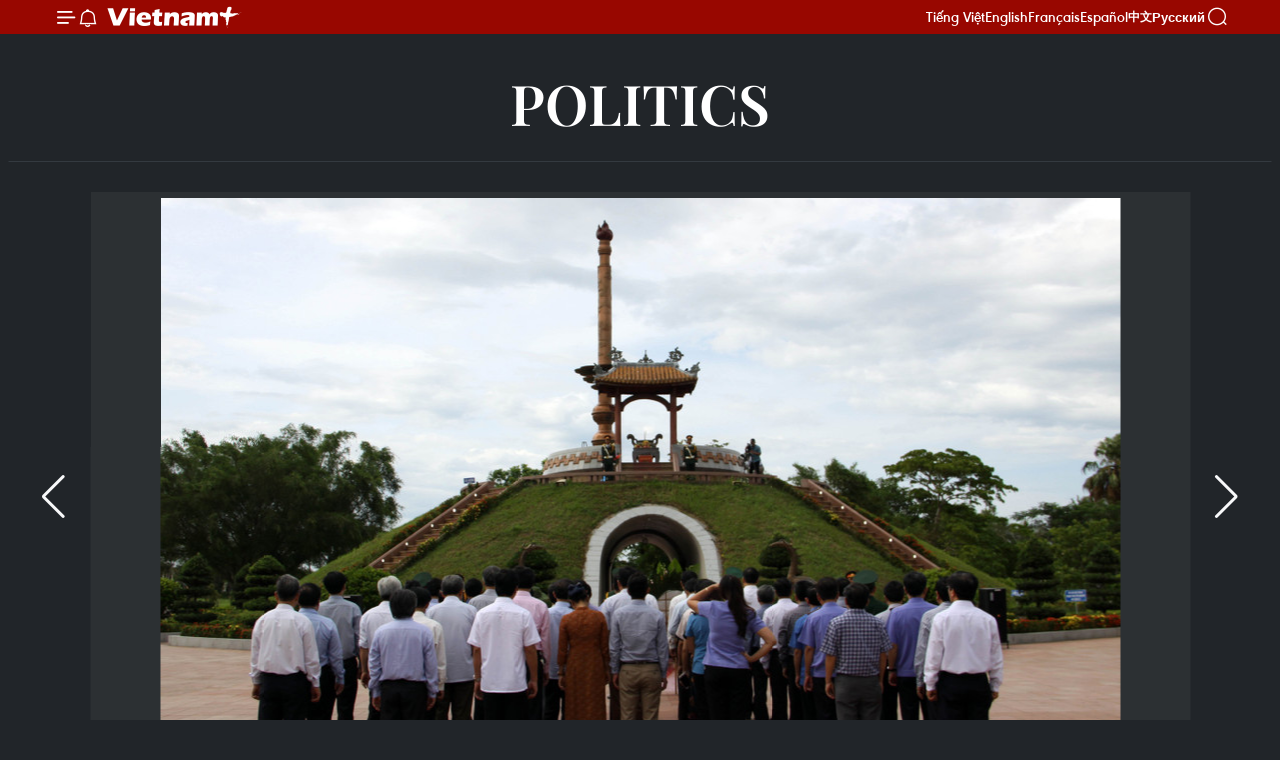

--- FILE ---
content_type: text/html;charset=utf-8
request_url: https://en.vietnamplus.vn/nationwide-tribute-paid-to-fallen-soldiers-on-martyrs-day-post135402.vnp
body_size: 19020
content:
<!DOCTYPE html> <html lang="en" class="en"> <head> <title>Nationwide tribute paid to fallen soldiers on martyrs' day | Vietnam+ (VietnamPlus)</title> <meta name="description" content="Incense offering and candle lighting have been held across Vietnam to commemorate fallen soldiers on the occasion of the 71st Vietnam War Invalids and Martyrs Day (July 27, 1947)."/> <meta name="keywords" content="Nationwide tribute, fallen soldiers, martyrs&#39; cemetery, memorial services, candle lighting, incense offering, 71st Vietnam War Invalids and Martyrs Day, July 27, Vietnam, Vietnam news, Vietnam News Agency, Vietnamplus"/> <meta name="news_keywords" content="Nationwide tribute, fallen soldiers, martyrs&#39; cemetery, memorial services, candle lighting, incense offering, 71st Vietnam War Invalids and Martyrs Day, July 27, Vietnam, Vietnam news, Vietnam News Agency, Vietnamplus"/> <meta http-equiv="Content-Type" content="text/html; charset=utf-8" /> <meta http-equiv="X-UA-Compatible" content="IE=edge"/> <meta http-equiv="refresh" content="1800" /> <meta name="revisit-after" content="1 days" /> <meta name="viewport" content="width=device-width, initial-scale=1"> <meta http-equiv="content-language" content="vi" /> <meta name="format-detection" content="telephone=no"/> <meta name="format-detection" content="address=no"/> <meta name="apple-mobile-web-app-capable" content="yes"> <meta name="apple-mobile-web-app-status-bar-style" content="black"> <meta name="apple-mobile-web-app-title" content="Vietnam+ (VietnamPlus)"/> <meta name="referrer" content="no-referrer-when-downgrade"/> <link rel="shortcut icon" href="https://media.vietnamplus.vn/assets/web/styles/img/favicon.ico" type="image/x-icon" /> <link rel="preconnect" href="https://media.vietnamplus.vn"/> <link rel="dns-prefetch" href="https://media.vietnamplus.vn"/> <link rel="preconnect" href="//www.google-analytics.com" /> <link rel="preconnect" href="//www.googletagmanager.com" /> <link rel="preconnect" href="//stc.za.zaloapp.com" /> <link rel="preconnect" href="//fonts.googleapis.com" /> <link rel="preconnect" href="//pagead2.googlesyndication.com"/> <link rel="preconnect" href="//tpc.googlesyndication.com"/> <link rel="preconnect" href="//securepubads.g.doubleclick.net"/> <link rel="preconnect" href="//accounts.google.com"/> <link rel="preconnect" href="//adservice.google.com"/> <link rel="preconnect" href="//adservice.google.com.vn"/> <link rel="preconnect" href="//www.googletagservices.com"/> <link rel="preconnect" href="//partner.googleadservices.com"/> <link rel="preconnect" href="//tpc.googlesyndication.com"/> <link rel="preconnect" href="//za.zdn.vn"/> <link rel="preconnect" href="//sp.zalo.me"/> <link rel="preconnect" href="//connect.facebook.net"/> <link rel="preconnect" href="//www.facebook.com"/> <link rel="dns-prefetch" href="//www.google-analytics.com" /> <link rel="dns-prefetch" href="//www.googletagmanager.com" /> <link rel="dns-prefetch" href="//stc.za.zaloapp.com" /> <link rel="dns-prefetch" href="//fonts.googleapis.com" /> <link rel="dns-prefetch" href="//pagead2.googlesyndication.com"/> <link rel="dns-prefetch" href="//tpc.googlesyndication.com"/> <link rel="dns-prefetch" href="//securepubads.g.doubleclick.net"/> <link rel="dns-prefetch" href="//accounts.google.com"/> <link rel="dns-prefetch" href="//adservice.google.com"/> <link rel="dns-prefetch" href="//adservice.google.com.vn"/> <link rel="dns-prefetch" href="//www.googletagservices.com"/> <link rel="dns-prefetch" href="//partner.googleadservices.com"/> <link rel="dns-prefetch" href="//tpc.googlesyndication.com"/> <link rel="dns-prefetch" href="//za.zdn.vn"/> <link rel="dns-prefetch" href="//sp.zalo.me"/> <link rel="dns-prefetch" href="//connect.facebook.net"/> <link rel="dns-prefetch" href="//www.facebook.com"/> <link rel="dns-prefetch" href="//graph.facebook.com"/> <link rel="dns-prefetch" href="//static.xx.fbcdn.net"/> <link rel="dns-prefetch" href="//staticxx.facebook.com"/> <script> var cmsConfig = { domainDesktop: 'https://en.vietnamplus.vn', domainMobile: 'https://en.vietnamplus.vn', domainApi: 'https://en-api.vietnamplus.vn', domainStatic: 'https://media.vietnamplus.vn', domainLog: 'https://en-log.vietnamplus.vn', googleAnalytics: 'G\-ZF59SL1YG8', siteId: 0, pageType: 1, objectId: 135402, adsZone: 291, allowAds: false, adsLazy: true, antiAdblock: true, }; if (window.location.protocol !== 'https:' && window.location.hostname.indexOf('vietnamplus.vn') !== -1) { window.location = 'https://' + window.location.hostname + window.location.pathname + window.location.hash; } var USER_AGENT=window.navigator&&(window.navigator.userAgent||window.navigator.vendor)||window.opera||"",IS_MOBILE=/Android|webOS|iPhone|iPod|BlackBerry|Windows Phone|IEMobile|Mobile Safari|Opera Mini/i.test(USER_AGENT),IS_REDIRECT=!1;function setCookie(e,o,i){var n=new Date,i=(n.setTime(n.getTime()+24*i*60*60*1e3),"expires="+n.toUTCString());document.cookie=e+"="+o+"; "+i+";path=/;"}function getCookie(e){var o=document.cookie.indexOf(e+"="),i=o+e.length+1;return!o&&e!==document.cookie.substring(0,e.length)||-1===o?null:(-1===(e=document.cookie.indexOf(";",i))&&(e=document.cookie.length),unescape(document.cookie.substring(i,e)))}IS_MOBILE&&getCookie("isDesktop")&&(setCookie("isDesktop",1,-1),window.location=window.location.pathname.replace(".amp", ".vnp")+window.location.search,IS_REDIRECT=!0); </script> <script> if(USER_AGENT && USER_AGENT.indexOf("facebot") <= 0 && USER_AGENT.indexOf("facebookexternalhit") <= 0) { var query = ''; var hash = ''; if (window.location.search) query = window.location.search; if (window.location.hash) hash = window.location.hash; var canonicalUrl = 'https://en.vietnamplus.vn/nationwide-tribute-paid-to-fallen-soldiers-on-martyrs-day-post135402.vnp' + query + hash ; var curUrl = decodeURIComponent(window.location.href); if(!location.port && canonicalUrl.startsWith("http") && curUrl != canonicalUrl){ window.location.replace(canonicalUrl); } } </script> <meta property="fb:pages" content="120834779440" /> <meta property="fb:app_id" content="1960985707489919" /> <meta name="author" content="Vietnam+ (VietnamPlus)" /> <meta name="copyright" content="Copyright © 2026 by Vietnam+ (VietnamPlus)" /> <meta name="RATING" content="GENERAL" /> <meta name="GENERATOR" content="Vietnam+ (VietnamPlus)" /> <meta content="Vietnam+ (VietnamPlus)" itemprop="sourceOrganization" name="source"/> <meta content="news" itemprop="genre" name="medium"/> <meta name="robots" content="noarchive, max-image-preview:large, index, follow" /> <meta name="GOOGLEBOT" content="noarchive, max-image-preview:large, index, follow" /> <link rel="canonical" href="https://en.vietnamplus.vn/nationwide-tribute-paid-to-fallen-soldiers-on-martyrs-day-post135402.vnp" /> <meta property="og:site_name" content="Vietnam+ (VietnamPlus)"/> <meta property="og:rich_attachment" content="true"/> <meta property="og:type" content="article"/> <meta property="og:url" content="https://en.vietnamplus.vn/nationwide-tribute-paid-to-fallen-soldiers-on-martyrs-day-post135402.vnp"/> <meta property="og:image" content="https://mediaen.vietnamplus.vn/images/f579a678cf9e90879541752073c260057b13c5d8481cb776e5de705f2fdbc8e7c122c9798c480bc13912c4130ba19a428b81e6bc54c5ab0c44dff4bbf02a7771/9_Hue_2.jpg.webp"/> <meta property="og:image:width" content="1200"/> <meta property="og:image:height" content="630"/> <meta property="og:title" content="Nationwide tribute paid to fallen soldiers on martyrs&#39; day"/> <meta property="og:description" content="Incense offering and candle lighting have been held across Vietnam to commemorate fallen soldiers on the occasion of the 71st Vietnam War Invalids and Martyrs Day (July 27, 1947)."/> <meta name="twitter:card" value="summary"/> <meta name="twitter:url" content="https://en.vietnamplus.vn/nationwide-tribute-paid-to-fallen-soldiers-on-martyrs-day-post135402.vnp"/> <meta name="twitter:title" content="Nationwide tribute paid to fallen soldiers on martyrs&#39; day"/> <meta name="twitter:description" content="Incense offering and candle lighting have been held across Vietnam to commemorate fallen soldiers on the occasion of the 71st Vietnam War Invalids and Martyrs Day (July 27, 1947)."/> <meta name="twitter:image" content="https://mediaen.vietnamplus.vn/images/f579a678cf9e90879541752073c260057b13c5d8481cb776e5de705f2fdbc8e7c122c9798c480bc13912c4130ba19a428b81e6bc54c5ab0c44dff4bbf02a7771/9_Hue_2.jpg.webp"/> <meta name="twitter:site" content="@Vietnam+ (VietnamPlus)"/> <meta name="twitter:creator" content="@Vietnam+ (VietnamPlus)"/> <meta property="article:publisher" content="https://www.facebook.com/VietnamPlus" /> <meta property="article:tag" content="Nationwide tribute, fallen soldiers, martyrs&#39; cemetery, memorial services, candle lighting, incense offering, 71st Vietnam War Invalids and Martyrs Day, July 27, Vietnam, Vietnam news, Vietnam News Agency, Vietnamplus"/> <meta property="article:section" content="Photos,Politics,Multimedia" /> <meta property="article:published_time" content="2018-07-27T09:48:46+0700"/> <meta property="article:modified_time" content="2018-07-27T09:48:46+0700"/> <script type="application/ld+json"> { "@context": "http://schema.org", "@type": "Organization", "name": "Vietnam+ (VietnamPlus)", "url": "https://en.vietnamplus.vn", "logo": "https://media.vietnamplus.vn/assets/web/styles/img/logo.png", "foundingDate": "2008", "founders": [ { "@type": "Person", "name": "Thông tấn xã Việt Nam (TTXVN)" } ], "address": [ { "@type": "PostalAddress", "streetAddress": "Số 05 Lý Thường Kiệt - Hà Nội - Việt Nam", "addressLocality": "Hà Nội City", "addressRegion": "Northeast", "postalCode": "100000", "addressCountry": "VNM" } ], "contactPoint": [ { "@type": "ContactPoint", "telephone": "+84-243-941-1349", "contactType": "customer service" }, { "@type": "ContactPoint", "telephone": "+84-243-941-1348", "contactType": "customer service" } ], "sameAs": [ "https://www.facebook.com/VietnamPlus", "https://www.tiktok.com/@vietnamplus", "https://twitter.com/vietnamplus", "https://www.youtube.com/c/BaoVietnamPlus" ] } </script> <script type="application/ld+json"> { "@context" : "https://schema.org", "@type" : "WebSite", "name": "Vietnam+ (VietnamPlus)", "url": "https://en.vietnamplus.vn", "alternateName" : "Báo điện tử VIETNAMPLUS, Cơ quan của Thông tấn xã Việt Nam (TTXVN)", "potentialAction": { "@type": "SearchAction", "target": { "@type": "EntryPoint", "urlTemplate": "https://en.vietnamplus.vn/search/?q={search_term_string}" }, "query-input": "required name=search_term_string" } } </script> <script type="application/ld+json"> { "@context":"http://schema.org", "@type":"BreadcrumbList", "itemListElement":[ { "@type":"ListItem", "position":1, "item":{ "@id":"https://en.vietnamplus.vn/politics/", "name":"Politics" } } ] } </script> <script type="application/ld+json"> { "@context": "http://schema.org", "@type": "NewsArticle", "mainEntityOfPage":{ "@type":"WebPage", "@id":"https://en.vietnamplus.vn/nationwide-tribute-paid-to-fallen-soldiers-on-martyrs-day-post135402.vnp" }, "headline": "Nationwide tribute paid to fallen soldiers on martyrs' day", "description": "Incense offering and candle lighting have been held across Vietnam to commemorate fallen soldiers on the occasion of the 71st Vietnam War Invalids and Martyrs Day (July 27, 1947).", "image": { "@type": "ImageObject", "url": "https://mediaen.vietnamplus.vn/images/f579a678cf9e90879541752073c260057b13c5d8481cb776e5de705f2fdbc8e7c122c9798c480bc13912c4130ba19a428b81e6bc54c5ab0c44dff4bbf02a7771/9_Hue_2.jpg.webp", "width" : 1200, "height" : 675 }, "datePublished": "2018-07-27T09:48:46+0700", "dateModified": "2018-07-27T09:48:46+0700", "author": { "@type": "Person", "name": "" }, "publisher": { "@type": "Organization", "name": "Vietnam+ (VietnamPlus)", "logo": { "@type": "ImageObject", "url": "https://media.vietnamplus.vn/assets/web/styles/img/logo.png" } } } </script> <link rel="preload" href="https://media.vietnamplus.vn/assets/web/styles/css/main.min-1.0.15.css" as="style"> <link rel="preload" href="https://media.vietnamplus.vn/assets/web/js/main.min-1.0.33.js" as="script"> <link rel="preload" href="https://media.vietnamplus.vn/assets/web/js/detail.min-1.0.15.js" as="script"> <link rel="preload" href="https://common.mcms.one/assets/styles/css/vietnamplus-1.0.0.css" as="style"> <link rel="stylesheet" href="https://common.mcms.one/assets/styles/css/vietnamplus-1.0.0.css"> <link id="cms-style" rel="stylesheet" href="https://media.vietnamplus.vn/assets/web/styles/css/main.min-1.0.15.css"> <style>.infographic-page { overflow-x: hidden;
}</style> <script type="text/javascript"> var _metaOgUrl = 'https://en.vietnamplus.vn/nationwide-tribute-paid-to-fallen-soldiers-on-martyrs-day-post135402.vnp'; var page_title = document.title; var tracked_url = window.location.pathname + window.location.search + window.location.hash; var cate_path = 'politics'; if (cate_path.length > 0) { tracked_url = "/" + cate_path + tracked_url; } </script> <script async="" src="https://www.googletagmanager.com/gtag/js?id=G-ZF59SL1YG8"></script> <script> window.dataLayer = window.dataLayer || []; function gtag(){dataLayer.push(arguments);} gtag('js', new Date()); gtag('config', 'G-ZF59SL1YG8', {page_path: tracked_url}); </script> <script>window.dataLayer = window.dataLayer || [];dataLayer.push({'pageCategory': '/politics'});</script> <script> window.dataLayer = window.dataLayer || []; dataLayer.push({ 'event': 'Pageview', 'articleId': '135402', 'articleTitle': 'Nationwide tribute paid to fallen soldiers on martyrs' day', 'articleCategory': 'Photos,Politics,Multimedia', 'articleAlowAds': false, 'articleType': 'photo', 'articleTags': 'Nationwide tribute, fallen soldiers, martyrs' cemetery, memorial services, candle lighting, incense offering, 71st Vietnam War Invalids and Martyrs Day, July 27, Vietnam, Vietnam news, Vietnam News Agency, Vietnamplus', 'articlePublishDate': '2018-07-27T09:48:46+0700', 'articleThumbnail': 'https://mediaen.vietnamplus.vn/images/f579a678cf9e90879541752073c260057b13c5d8481cb776e5de705f2fdbc8e7c122c9798c480bc13912c4130ba19a428b81e6bc54c5ab0c44dff4bbf02a7771/9_Hue_2.jpg.webp', 'articleShortUrl': 'https://en.vietnamplus.vn/nationwide-tribute-paid-to-fallen-soldiers-on-martyrs-day-post135402.vnp', 'articleFullUrl': 'https://en.vietnamplus.vn/nationwide-tribute-paid-to-fallen-soldiers-on-martyrs-day-post135402.vnp', }); </script> <script type='text/javascript'> gtag('event', 'article_page',{ 'articleId': '135402', 'articleTitle': 'Nationwide tribute paid to fallen soldiers on martyrs' day', 'articleCategory': 'Photos,Politics,Multimedia', 'articleAlowAds': false, 'articleType': 'photo', 'articleTags': 'Nationwide tribute, fallen soldiers, martyrs' cemetery, memorial services, candle lighting, incense offering, 71st Vietnam War Invalids and Martyrs Day, July 27, Vietnam, Vietnam news, Vietnam News Agency, Vietnamplus', 'articlePublishDate': '2018-07-27T09:48:46+0700', 'articleThumbnail': 'https://mediaen.vietnamplus.vn/images/f579a678cf9e90879541752073c260057b13c5d8481cb776e5de705f2fdbc8e7c122c9798c480bc13912c4130ba19a428b81e6bc54c5ab0c44dff4bbf02a7771/9_Hue_2.jpg.webp', 'articleShortUrl': 'https://en.vietnamplus.vn/nationwide-tribute-paid-to-fallen-soldiers-on-martyrs-day-post135402.vnp', 'articleFullUrl': 'https://en.vietnamplus.vn/nationwide-tribute-paid-to-fallen-soldiers-on-martyrs-day-post135402.vnp', }); </script> <script>(function(w,d,s,l,i){w[l]=w[l]||[];w[l].push({'gtm.start': new Date().getTime(),event:'gtm.js'});var f=d.getElementsByTagName(s)[0], j=d.createElement(s),dl=l!='dataLayer'?'&l='+l:'';j.async=true;j.src= 'https://www.googletagmanager.com/gtm.js?id='+i+dl;f.parentNode.insertBefore(j,f); })(window,document,'script','dataLayer','GTM-5WM58F3N');</script> <script type="text/javascript"> !function(){"use strict";function e(e){var t=!(arguments.length>1&&void 0!==arguments[1])||arguments[1],c=document.createElement("script");c.src=e,t?c.type="module":(c.async=!0,c.type="text/javascript",c.setAttribute("nomodule",""));var n=document.getElementsByTagName("script")[0];n.parentNode.insertBefore(c,n)}!function(t,c){!function(t,c,n){var a,o,r;n.accountId=c,null!==(a=t.marfeel)&&void 0!==a||(t.marfeel={}),null!==(o=(r=t.marfeel).cmd)&&void 0!==o||(r.cmd=[]),t.marfeel.config=n;var i="https://sdk.mrf.io/statics";e("".concat(i,"/marfeel-sdk.js?id=").concat(c),!0),e("".concat(i,"/marfeel-sdk.es5.js?id=").concat(c),!1)}(t,c,arguments.length>2&&void 0!==arguments[2]?arguments[2]:{})}(window,2272,{} )}(); </script> <script async src="https://sp.zalo.me/plugins/sdk.js"></script> </head> <body class="photo-page"> <div id="sdaWeb_SdaMasthead" class="rennab rennab-top" data-platform="1" data-position="Web_SdaMasthead"> </div> <header class=" site-header"> <div class="sticky"> <div class="container"> <i class="ic-menu"></i> <i class="ic-bell"></i> <div id="header-news" class="pick-news hidden" data-source="header-latest-news"></div> <a class="small-logo" href="/" title="Vietnam+ (VietnamPlus)">Vietnam+ (VietnamPlus)</a> <ul class="menu"> <li> <a href="https://www.vietnamplus.vn" title="Tiếng Việt" target="_blank">Tiếng Việt</a> </li> <li> <a href="https://en.vietnamplus.vn" title="English" target="_blank" rel="nofollow">English</a> </li> <li> <a href="https://fr.vietnamplus.vn" title="Français" target="_blank" rel="nofollow">Français</a> </li> <li> <a href="https://es.vietnamplus.vn" title="Español" target="_blank" rel="nofollow">Español</a> </li> <li> <a href="https://zh.vietnamplus.vn" title="中文" target="_blank" rel="nofollow">中文</a> </li> <li> <a href="https://ru.vietnamplus.vn" title="Русский" target="_blank" rel="nofollow">Русский</a> </li> </ul> <div class="search-wrapper"> <i class="ic-search"></i> <input type="text" class="search txtsearch" placeholder="Keyword"> </div> </div> </div> </header> <div class="site-body"> <div id="sdaWeb_SdaBackground" class="rennab " data-platform="1" data-position="Web_SdaBackground"> </div> <div class="container"> <div class="breadcrumb "> <div class="main"> <a href="https://en.vietnamplus.vn/politics/" title="Politics">Politics</a> </div> </div> <div id="sdaWeb_SdaTop" class="rennab " data-platform="1" data-position="Web_SdaTop"> </div> <div class="article longform"> <div class="article__picture"> <div style="--swiper-navigation-color: #fff; --swiper-pagination-color: #fff" class="swiper photo-detail-img"> <div class="swiper-wrapper"> <figure class="swiper-slide"> <div class="wrap-img"> <img src="https://mediaen.vietnamplus.vn/images/5b52967f2afb95407d16868b1ceb7b1238e66be8bcb27f43ff2b3061911a3a31f857383af01b0b25a8db7b4544bcae0203a91f0e635241d876a9b173ce529224/1_Quang_Tri.jpg" alt="Senior officials of the central province of Quang Tri pay tribute to fallen soldiers at the Ancient Citadel of Quang Tri on July 24. The old citadel and a small area around it was bombarded by the combined fire power of American B52 strategic bombers and thousands of artillery pieces during the US war. (Photo: VNA)"> </div> <figcaption><span>Senior officials of the central province of Quang Tri pay tribute to fallen soldiers at the Ancient Citadel of Quang Tri on July 24. The old citadel and a small area around it was bombarded by the combined fire power of American B52 strategic bombers and thousands of artillery pieces during the US war. (Photo: VNA)<br/></span></figcaption> </figure> <figure class="swiper-slide"> <div class="wrap-img"> <img class="lazyload" src="[data-uri]" data-src="https://mediaen.vietnamplus.vn/images/5b52967f2afb95407d16868b1ceb7b1238e66be8bcb27f43ff2b3061911a3a31cd8739534a2b6ae5f9fd3af39c3fd154/2_Default.jpg" alt="Senior officials of the central province of Quang Tri offer incense to martyrs at Road 9 National Cemetery on July 24. (Photo: VNA)"> </div> <figcaption><span>Senior officials of the central province of Quang Tri offer incense to martyrs at Road 9 National Cemetery on July 24. (Photo: VNA)<br/></span></figcaption> </figure> <figure class="swiper-slide"> <div class="wrap-img"> <img class="lazyload" src="[data-uri]" data-src="https://mediaen.vietnamplus.vn/images/5b52967f2afb95407d16868b1ceb7b1238e66be8bcb27f43ff2b3061911a3a31ccd96217d0529f10475b72c6f23f92d83ce2a77a7fc9d3d065aeace039b25db7/3_Ben_Tre__Lanh_dao_tinh.jpg" alt="A leader of the Mekong Delta province of Ben Tre offer incense to commemorate fallen soldiers at the provincial martyrs&#39; cemetery on July 26 evening. (Photo: VNA)"> </div> <figcaption>A leader of the Mekong Delta province of Ben Tre offer incense to commemorate fallen soldiers at the provincial martyrs' cemetery on July 26 evening. (Photo: VNA)</figcaption> </figure> <figure class="swiper-slide"> <div class="wrap-img"> <img class="lazyload" src="[data-uri]" data-src="https://mediaen.vietnamplus.vn/images/5b52967f2afb95407d16868b1ceb7b1238e66be8bcb27f43ff2b3061911a3a316e9942449dc30dbf77d6d7589f81982411cb98740dbe99edacbf5bbedc555397/4_Binh_Phuoc.jpg" alt="Young people light candles on graves of fallen soldiers at the provincial martyrs&#39; cemetery in the southern province of Binh Phuoc on July 26. (Photo: VNA)"> </div> <figcaption><span>Young people light candles on graves of fallen soldiers at the provincial martyrs' cemetery in the southern province of Binh Phuoc on July 26. (Photo: VNA)<br/></span></figcaption> </figure> <figure class="swiper-slide"> <div class="wrap-img"> <img class="lazyload" src="[data-uri]" data-src="https://mediaen.vietnamplus.vn/images/5b52967f2afb95407d16868b1ceb7b1238e66be8bcb27f43ff2b3061911a3a3132f437c6abd6a2c5e8c0bd442b2b5b75/5_Dak_Lak.jpg" alt="Incense offered by young people on graves of fallen soldiers at the provincial martyrs&#39; cemetery in the Central Highlands province of Dak Lak on July 26. (Photo: VNA)"> </div> <figcaption><span>Incense offered by young people on graves of fallen soldiers at the provincial martyrs' cemetery in the Central Highlands province of Dak Lak on July 26. (Photo: VNA)<br/></span></figcaption> </figure> <figure class="swiper-slide"> <div class="wrap-img"> <img class="lazyload" src="[data-uri]" data-src="https://mediaen.vietnamplus.vn/images/5b52967f2afb95407d16868b1ceb7b1238e66be8bcb27f43ff2b3061911a3a314b2b64012de87931bc10c7f8af31a05265b5238cc65863dcf6746631c76080db/6_Vinh_Long__NTLS_tinh_VL.jpg" alt="Volunteer youths place lit candles on the graves of fallen soldiers in the southern province of Vinh Long on July 26. (Photo: VNA)"> </div> <figcaption><span>Volunteer youths place lit candles on the graves of fallen soldiers in the southern province of Vinh Long on July 26. (Photo: VNA)<br/></span></figcaption> </figure> <figure class="swiper-slide"> <div class="wrap-img"> <img class="lazyload" src="[data-uri]" data-src="https://mediaen.vietnamplus.vn/images/5b52967f2afb95407d16868b1ceb7b1238e66be8bcb27f43ff2b3061911a3a317213b3f7920d66037d44caf053f8b60303a91f0e635241d876a9b173ce529224/7_Vinh_Long.jpg" alt="Hundreds of candles are lit for fallen soldiers at the Vinh Long provincial martyrs&#39; cemetery on July 26. (Photo: VNA)"> </div> <figcaption><span>Hundreds of candles are lit for fallen soldiers at the Vinh Long provincial martyrs' cemetery on July 26. (Photo: VNA)<br/></span></figcaption> </figure> <figure class="swiper-slide"> <div class="wrap-img"> <img class="lazyload" src="[data-uri]" data-src="https://mediaen.vietnamplus.vn/images/5b52967f2afb95407d16868b1ceb7b1238e66be8bcb27f43ff2b3061911a3a3169bd3796d346d2059edffefbbb856dfcacac1dc8bfa8ecac3d061213a7280f30/8_Hue__NTLS_Huong_Dien.jpg" alt="Students lit candles on graves of fallen soldiers at the Huong Dien martyrs&#39; cemetery in the central province of Thua Thien - Hue on July 26. (Photo: VNA)"> </div> <figcaption><span>Students lit candles on graves of fallen soldiers at the Huong Dien martyrs' cemetery in the central province of Thua Thien - Hue on July 26. (Photo: VNA)<br/></span></figcaption> </figure> <figure class="swiper-slide"> <div class="wrap-img"> <img class="lazyload" src="[data-uri]" data-src="https://mediaen.vietnamplus.vn/images/5b52967f2afb95407d16868b1ceb7b1238e66be8bcb27f43ff2b3061911a3a311b16f3691b221d31d2ff3571ab29d93c/9_Hue_2.jpg" alt="Hundreds of candles lit on graves of martyrs during a memorial service in the cemetery in Thua Thien - Hue on July 26. (Photo: VNA)"> </div> <figcaption><span>Hundreds of candles lit on graves of martyrs during a memorial service in the cemetery in Thua Thien - Hue on July 26. (Photo: VNA)<br/></span></figcaption> </figure> <figure class="swiper-slide"> <div class="wrap-img"> <img class="lazyload" src="[data-uri]" data-src="https://mediaen.vietnamplus.vn/images/5b52967f2afb95407d16868b1ceb7b1238e66be8bcb27f43ff2b3061911a3a3141bd815c6ecf2bd840ca80fe37b9979187e843666c0b2381cdca6ec94e1f3ad3/10_Lai_Chau_2.jpg" alt="Vonlunteer youths hold lit candles to pay tribute to fallen soldiers in the northern province of Lai Chau on July 26. (Photo: VNA)"> </div> <figcaption><span>Vonlunteer youths hold lit candles to pay tribute to fallen soldiers in the northern province of Lai Chau on July 26. (Photo: VNA)<br/></span></figcaption> </figure> <figure class="swiper-slide"> <div class="wrap-img"> <img class="lazyload" src="[data-uri]" data-src="https://mediaen.vietnamplus.vn/images/5b52967f2afb95407d16868b1ceb7b1238e66be8bcb27f43ff2b3061911a3a3155904b84c7742a33073c36b28f331d4b03a91f0e635241d876a9b173ce529224/11_Lai_Chau.jpg" alt="The lit candles then placed on each grave of the fallen soldiers at the provincial martyrs&#39; cemetery in Lai Chau on July 26. (Photo: VNA)"> </div> <figcaption><span>The lit candles then placed on each grave of the fallen soldiers at the provincial martyrs' cemetery in Lai Chau on July 26. (Photo: VNA)<br/></span></figcaption> </figure> <figure class="swiper-slide"> <div class="wrap-img"> <img class="lazyload" src="[data-uri]" data-src="https://mediaen.vietnamplus.vn/images/5b52967f2afb95407d16868b1ceb7b1238e66be8bcb27f43ff2b3061911a3a31ab534dd55fa6c671a5ec614be3e5805211cb98740dbe99edacbf5bbedc555397/12_Lai_Chau1.jpg" alt="Leaders of Lai Chau, local military officials and monks pay homage to fallen soldiers in a memorial service held on July 26. (Photo: VNA)"> </div> <figcaption><span>Leaders of Lai Chau, local military officials and monks pay homage to fallen soldiers in a memorial service held on July 26. (Photo: VNA)<br/></span></figcaption> </figure> <figure class="swiper-slide"> <div class="wrap-img"> <img class="lazyload" src="[data-uri]" data-src="https://mediaen.vietnamplus.vn/images/5b52967f2afb95407d16868b1ceb7b1238e66be8bcb27f43ff2b3061911a3a31085354f41b9dfe560fabf4070147d7eab1027dd1b88116582ee16dd03a9f661861cf93a6c6dab8f4d89055aac9873a13/13_Hai_Phong__NTLS_Phuong_Nam_Son__Kien_An.jpg" alt="Children put lit candles on each grave of fallen soldiers at the martyrs&#39; cemetery in Nam Son commune, Kien An district, the northern city of Hai Phong on July 26. (Photo: VNA)"> </div> <figcaption><span>Children put lit candles on each grave of fallen soldiers at the martyrs' cemetery in Nam Son commune, Kien An district, the northern city of Hai Phong on July 26. (Photo: VNA)<br/></span></figcaption> </figure> <figure class="swiper-slide"> <div class="wrap-img"> <img class="lazyload" src="[data-uri]" data-src="https://mediaen.vietnamplus.vn/images/5b52967f2afb95407d16868b1ceb7b1238e66be8bcb27f43ff2b3061911a3a3195930b8775c98d20b529991bbe9f6ab2a436e4892bc455b904781e50380866b3/14_NTLS_Nha_Tu_Son_La.jpg" alt="A candle-lit memorial service is held for fallen soldiers at the martyr&#39;s cemetery in Son La Prison, the northern mountainous province of Son La on July 26. (Photo: VNA)"> </div> <figcaption><span>A candle-lit memorial service is held for fallen soldiers at the martyr's cemetery in Son La Prison, the northern mountainous province of Son La on July 26. (Photo: VNA)<br/></span></figcaption> </figure> </div> <div class="swiper-button-next"></div> <div class="swiper-button-prev"></div> </div> <div thumbsSlider="" class="swiper photo-detail-thumb"> <div class="swiper-wrapper"> <div class="swiper-slide"> <img src="https://mediaen.vietnamplus.vn/images/c9309d5bce90c1484e019da5df117526b373e688eedae43cd827f2670d73fc68553e01990f2ad8b3f7ed95e4bffe6629a454750609e5fb8ffb090c7df054fea6/1_Quang_Tri.jpg" alt="0" /> </div> <div class="swiper-slide"> <img src="https://mediaen.vietnamplus.vn/images/c9309d5bce90c1484e019da5df117526b373e688eedae43cd827f2670d73fc68fd3103788a7a11afe832b937e3e3d0eac1e5f4495d314dafc2d7d739e8cd1f1f/2_Default.jpg" alt="1" /> </div> <div class="swiper-slide"> <img src="https://mediaen.vietnamplus.vn/images/c9309d5bce90c1484e019da5df117526b373e688eedae43cd827f2670d73fc681260682bdcee4bf93773f305c664f556453e1d9e6254006615dd146aed2e2b4187e843666c0b2381cdca6ec94e1f3ad3/3_Ben_Tre__Lanh_dao_tinh.jpg" alt="2" /> </div> <div class="swiper-slide"> <img src="https://mediaen.vietnamplus.vn/images/c9309d5bce90c1484e019da5df117526b373e688eedae43cd827f2670d73fc68caa8ae5fb158b3f80997bf60c9d1f3f2c950b5f9df379ec8d398386cfc0cc78b/4_Binh_Phuoc.jpg" alt="3" /> </div> <div class="swiper-slide"> <img src="https://mediaen.vietnamplus.vn/images/c9309d5bce90c1484e019da5df117526b373e688eedae43cd827f2670d73fc687129df857d41718dcf0a4670687f14c3c1e5f4495d314dafc2d7d739e8cd1f1f/5_Dak_Lak.jpg" alt="4" /> </div> <div class="swiper-slide"> <img src="https://mediaen.vietnamplus.vn/images/c9309d5bce90c1484e019da5df117526b373e688eedae43cd827f2670d73fc6843060081f9b2436b26560339cecbd51bde1785453ad495107923f51c01d02464c1e5f4495d314dafc2d7d739e8cd1f1f/6_Vinh_Long__NTLS_tinh_VL.jpg" alt="5" /> </div> <div class="swiper-slide"> <img src="https://mediaen.vietnamplus.vn/images/c9309d5bce90c1484e019da5df117526b373e688eedae43cd827f2670d73fc6868384efcd8e8c3fc6007d4b54fd36553c806bdbb019aa79f96829ea01f044d97/7_Vinh_Long.jpg" alt="6" /> </div> <div class="swiper-slide"> <img src="https://mediaen.vietnamplus.vn/images/c9309d5bce90c1484e019da5df117526b373e688eedae43cd827f2670d73fc68a213a4ff6c833e36583234531c565eae45d30dc184836ee5cb3efd2f74e7e19003a91f0e635241d876a9b173ce529224/8_Hue__NTLS_Huong_Dien.jpg" alt="7" /> </div> <div class="swiper-slide"> <img src="https://mediaen.vietnamplus.vn/images/c9309d5bce90c1484e019da5df117526b373e688eedae43cd827f2670d73fc68a661bd941d0afe465e898c412739723a11cb98740dbe99edacbf5bbedc555397/9_Hue_2.jpg" alt="8" /> </div> <div class="swiper-slide"> <img src="https://mediaen.vietnamplus.vn/images/c9309d5bce90c1484e019da5df117526b373e688eedae43cd827f2670d73fc68f23647e425cc853281a7867b52d23c0573b2b1bed0f0f8fcf1e6a4745c64d2f0/10_Lai_Chau_2.jpg" alt="9" /> </div> <div class="swiper-slide"> <img src="https://mediaen.vietnamplus.vn/images/c9309d5bce90c1484e019da5df117526b373e688eedae43cd827f2670d73fc68081209627f3826d761f9d9e6c3f59e87bf653c9066e5e441cd0ae848dbed5a04/11_Lai_Chau.jpg" alt="10" /> </div> <div class="swiper-slide"> <img src="https://mediaen.vietnamplus.vn/images/c9309d5bce90c1484e019da5df117526b373e688eedae43cd827f2670d73fc68f4781b97306e50c69ea531bfc2640f1846da72b1b3d4644443e348dffa31a4b4/12_Lai_Chau1.jpg" alt="11" /> </div> <div class="swiper-slide"> <img src="https://mediaen.vietnamplus.vn/images/c9309d5bce90c1484e019da5df117526b373e688eedae43cd827f2670d73fc68420d531f4617b0b7a017b17fd6001ce6bfc9ef7289cf1a6966f7b68e764deacb69b43c58288a29d8ae168bdc573df8561f3f88b8de7682f855eb041180fb650b/13_Hai_Phong__NTLS_Phuong_Nam_Son__Kien_An.jpg" alt="12" /> </div> <div class="swiper-slide"> <img src="https://mediaen.vietnamplus.vn/images/c9309d5bce90c1484e019da5df117526b373e688eedae43cd827f2670d73fc688c7442ba81eba34745f27d1ea9f3f9112f265956f7c492c2be59c686c1f38f89/14_NTLS_Nha_Tu_Son_La.jpg" alt="13" /> </div> </div> </div> </div> <h1 class="article__title cms-title "> Nationwide tribute paid to fallen soldiers on martyrs' day </h1> <div class="article__sapo cms-desc"> Incense offering and candle lighting have been held across Vietnam to commemorate fallen soldiers on the occasion of the 71st Vietnam War Invalids and Martyrs Day (July 27, 1947). </div> <div id="sdaWeb_SdaArticleAfterSapo" class="rennab " data-platform="1" data-position="Web_SdaArticleAfterSapo"> </div> <div class="article__meta"> <time class="time" datetime="2018-07-27T09:48:46+0700" data-time="1532659726" data-friendly="false">Friday, July 27, 2018 09:48</time> <meta class="cms-date" itemprop="datePublished" content="2018-07-27T09:48:46+0700"> </div> <div class="wrap-social"> <div class="social-pin article__social"> <a href="javascript:void(0);" class="zl zalo-share-button" title="Zalo" data-href="https://en.vietnamplus.vn/nationwide-tribute-paid-to-fallen-soldiers-on-martyrs-day-post135402.vnp" data-oaid="4486284411240520426" data-layout="1" data-color="blue" data-customize="true">Zalo</a> <a href="javascript:void(0);" class="item fb" data-href="https://en.vietnamplus.vn/nationwide-tribute-paid-to-fallen-soldiers-on-martyrs-day-post135402.vnp" data-rel="facebook" title="Facebook">Facebook</a> <a href="javascript:void(0);" class="item tw" data-href="https://en.vietnamplus.vn/nationwide-tribute-paid-to-fallen-soldiers-on-martyrs-day-post135402.vnp" data-rel="twitter" title="Twitter">Twitter</a> <a href="javascript:void(0);" class="bookmark sendbookmark hidden" onclick="ME.sendBookmark(this, 135402);" data-id="135402" title="Bookmark">Bookmark</a> <a href="javascript:void(0);" class="print sendprint" title="Print" data-href="/print-135402.html">Print</a> <a href="javascript:void(0);" class="item link" data-href="https://en.vietnamplus.vn/nationwide-tribute-paid-to-fallen-soldiers-on-martyrs-day-post135402.vnp" data-rel="copy" title="Copy link">Copy link</a> </div> <a href="https://news.google.com/publications/CAAqBwgKMN-18wowlLWFAw?hl=vi&gl=VN&ceid=VN%3Avi" class="google-news" target="_blank" title="Google News">Follow VietnamPlus</a> </div> <div id="sdaWeb_SdaArticleAfterBody" class="rennab " data-platform="1" data-position="Web_SdaArticleAfterBody"> </div> <div class="article__tag"> <a class="active" href="https://en.vietnamplus.vn/tag.vnp?q=Nationwide tribute" title="Nationwide tribute">#Nationwide tribute</a> <a class="active" href="https://en.vietnamplus.vn/tag/fallen-soldiers-tag743.vnp" title="fallen soldiers">#fallen soldiers</a> <a class="" href="https://en.vietnamplus.vn/tag.vnp?q=martyrs&#39; cemetery" title="martyrs&#39; cemetery">#martyrs' cemetery</a> <a class="" href="https://en.vietnamplus.vn/tag.vnp?q=memorial services" title="memorial services">#memorial services</a> <a class="" href="https://en.vietnamplus.vn/tag.vnp?q=candle lighting" title="candle lighting">#candle lighting</a> <a class="" href="https://en.vietnamplus.vn/tag.vnp?q=incense offering" title="incense offering">#incense offering</a> <a class="" href="https://en.vietnamplus.vn/tag.vnp?q=71st Vietnam War Invalids and Martyrs Day" title="71st Vietnam War Invalids and Martyrs Day">#71st Vietnam War Invalids and Martyrs Day</a> <a class="" href="https://en.vietnamplus.vn/tag/july-27-tag7623.vnp" title="July 27">#July 27</a> <a class="" href="https://en.vietnamplus.vn/tag/vietnam-tag10.vnp" title="Vietnam">#Vietnam</a> <a class="" href="https://en.vietnamplus.vn/tag/vietnam-news-tag14.vnp" title="Vietnam news">#Vietnam news</a> <a class="" href="https://en.vietnamplus.vn/tag/vietnam-news-agency-tag2.vnp" title="Vietnam News Agency">#Vietnam News Agency</a> <a class="" href="https://en.vietnamplus.vn/tag/vietnamplus-tag3.vnp" title="Vietnamplus">#Vietnamplus</a> </div> <div id="sdaWeb_SdaArticleAfterTag" class="rennab " data-platform="1" data-position="Web_SdaArticleAfterTag"> </div> <div id="sdaWeb_SdaArticleAfterBody1" class="rennab " data-platform="1" data-position="Web_SdaArticleAfterBody1"> </div> <div id="sdaWeb_SdaArticleAfterBody2" class="rennab " data-platform="1" data-position="Web_SdaArticleAfterBody2"> </div> </div> <div class="four-pack"> <h3 class="box-heading"> <span class="title">Related News</span> </h3> <div class="box-content"> <article class="story"> <figure class="story__thumb"> <a class="cms-link" href="https://en.vietnamplus.vn/vietnam-news-agency-honours-war-martyrs-invalids-post135273.vnp" title="Vietnam News Agency honours war martyrs, invalids"> <img class="lazyload" src="[data-uri]" data-src="https://mediaen.vietnamplus.vn/images/[base64]/vna_Vietnam_News_Agency_honours_war_martyrs_invalids.jpg.webp" data-srcset="https://mediaen.vietnamplus.vn/images/[base64]/vna_Vietnam_News_Agency_honours_war_martyrs_invalids.jpg.webp 1x, https://mediaen.vietnamplus.vn/images/[base64]/vna_Vietnam_News_Agency_honours_war_martyrs_invalids.jpg.webp 2x" alt="Vietnam News Agency honours war martyrs, invalids"> <noscript><img src="https://mediaen.vietnamplus.vn/images/[base64]/vna_Vietnam_News_Agency_honours_war_martyrs_invalids.jpg.webp" srcset="https://mediaen.vietnamplus.vn/images/[base64]/vna_Vietnam_News_Agency_honours_war_martyrs_invalids.jpg.webp 1x, https://mediaen.vietnamplus.vn/images/[base64]/vna_Vietnam_News_Agency_honours_war_martyrs_invalids.jpg.webp 2x" alt="Vietnam News Agency honours war martyrs, invalids" class="image-fallback"></noscript> </a> </figure> <h2 class="story__heading" data-tracking="135273"> <a class=" cms-link" href="https://en.vietnamplus.vn/vietnam-news-agency-honours-war-martyrs-invalids-post135273.vnp" title="Vietnam News Agency honours war martyrs, invalids"> Vietnam News Agency honours war martyrs, invalids </a> </h2> <time class="time" datetime="2018-07-25T16:03:00+0700" data-time="1532509380"> 25/07/2018 16:03 </time> </article> <article class="story"> <figure class="story__thumb"> <a class="cms-link" href="https://en.vietnamplus.vn/long-an-holds-memorial-service-for-martyrs-post135302.vnp" title="Long An holds memorial service for martyrs"> <img class="lazyload" src="[data-uri]" data-src="https://mediaen.vietnamplus.vn/images/9319dea850fa01a58eeade80b2305b43ffa11b591b3f80227c3d056111259f2a0cb9cb6698a20f385231d2295f81b04262c29e2da296ff2959b03f8ad9ba1d7cf4b268f7dee79912ecb787b8334f26c91e7dd57ba58984aaee1af42d2007f7ea/Long_An_holds_memorial_service_for_martyrs.jpg.webp" data-srcset="https://mediaen.vietnamplus.vn/images/9319dea850fa01a58eeade80b2305b43ffa11b591b3f80227c3d056111259f2a0cb9cb6698a20f385231d2295f81b04262c29e2da296ff2959b03f8ad9ba1d7cf4b268f7dee79912ecb787b8334f26c91e7dd57ba58984aaee1af42d2007f7ea/Long_An_holds_memorial_service_for_martyrs.jpg.webp 1x, https://mediaen.vietnamplus.vn/images/96ce4c3abba2f1be0420300cd1a89774ffa11b591b3f80227c3d056111259f2a0cb9cb6698a20f385231d2295f81b04262c29e2da296ff2959b03f8ad9ba1d7cf4b268f7dee79912ecb787b8334f26c91e7dd57ba58984aaee1af42d2007f7ea/Long_An_holds_memorial_service_for_martyrs.jpg.webp 2x" alt="Long An holds memorial service for martyrs"> <noscript><img src="https://mediaen.vietnamplus.vn/images/9319dea850fa01a58eeade80b2305b43ffa11b591b3f80227c3d056111259f2a0cb9cb6698a20f385231d2295f81b04262c29e2da296ff2959b03f8ad9ba1d7cf4b268f7dee79912ecb787b8334f26c91e7dd57ba58984aaee1af42d2007f7ea/Long_An_holds_memorial_service_for_martyrs.jpg.webp" srcset="https://mediaen.vietnamplus.vn/images/9319dea850fa01a58eeade80b2305b43ffa11b591b3f80227c3d056111259f2a0cb9cb6698a20f385231d2295f81b04262c29e2da296ff2959b03f8ad9ba1d7cf4b268f7dee79912ecb787b8334f26c91e7dd57ba58984aaee1af42d2007f7ea/Long_An_holds_memorial_service_for_martyrs.jpg.webp 1x, https://mediaen.vietnamplus.vn/images/96ce4c3abba2f1be0420300cd1a89774ffa11b591b3f80227c3d056111259f2a0cb9cb6698a20f385231d2295f81b04262c29e2da296ff2959b03f8ad9ba1d7cf4b268f7dee79912ecb787b8334f26c91e7dd57ba58984aaee1af42d2007f7ea/Long_An_holds_memorial_service_for_martyrs.jpg.webp 2x" alt="Long An holds memorial service for martyrs" class="image-fallback"></noscript> </a> </figure> <h2 class="story__heading" data-tracking="135302"> <a class=" cms-link" href="https://en.vietnamplus.vn/long-an-holds-memorial-service-for-martyrs-post135302.vnp" title="Long An holds memorial service for martyrs"> Long An holds memorial service for martyrs </a> </h2> <time class="time" datetime="2018-07-25T18:29:00+0700" data-time="1532518140"> 25/07/2018 18:29 </time> </article> <article class="story"> <figure class="story__thumb"> <a class="cms-link" href="https://en.vietnamplus.vn/art-performance-pays-tribute-to-martyrs-invalids-post135332.vnp" title="Art performance pays tribute to martyrs, invalids"> <img class="lazyload" src="[data-uri]" data-src="https://mediaen.vietnamplus.vn/images/9319dea850fa01a58eeade80b2305b43ffa11b591b3f80227c3d056111259f2ac03b7b54d2203dc504e0d96b44c9bd6e5f082ad138724010f4b89bbb49db8ba4/ThumbStand.jpg.webp" data-srcset="https://mediaen.vietnamplus.vn/images/9319dea850fa01a58eeade80b2305b43ffa11b591b3f80227c3d056111259f2ac03b7b54d2203dc504e0d96b44c9bd6e5f082ad138724010f4b89bbb49db8ba4/ThumbStand.jpg.webp 1x, https://mediaen.vietnamplus.vn/images/96ce4c3abba2f1be0420300cd1a89774ffa11b591b3f80227c3d056111259f2ac03b7b54d2203dc504e0d96b44c9bd6e5f082ad138724010f4b89bbb49db8ba4/ThumbStand.jpg.webp 2x" alt="Art performance pays tribute to martyrs, invalids"> <noscript><img src="https://mediaen.vietnamplus.vn/images/9319dea850fa01a58eeade80b2305b43ffa11b591b3f80227c3d056111259f2ac03b7b54d2203dc504e0d96b44c9bd6e5f082ad138724010f4b89bbb49db8ba4/ThumbStand.jpg.webp" srcset="https://mediaen.vietnamplus.vn/images/9319dea850fa01a58eeade80b2305b43ffa11b591b3f80227c3d056111259f2ac03b7b54d2203dc504e0d96b44c9bd6e5f082ad138724010f4b89bbb49db8ba4/ThumbStand.jpg.webp 1x, https://mediaen.vietnamplus.vn/images/96ce4c3abba2f1be0420300cd1a89774ffa11b591b3f80227c3d056111259f2ac03b7b54d2203dc504e0d96b44c9bd6e5f082ad138724010f4b89bbb49db8ba4/ThumbStand.jpg.webp 2x" alt="Art performance pays tribute to martyrs, invalids" class="image-fallback"></noscript> </a> </figure> <h2 class="story__heading" data-tracking="135332"> <a class=" cms-link" href="https://en.vietnamplus.vn/art-performance-pays-tribute-to-martyrs-invalids-post135332.vnp" title="Art performance pays tribute to martyrs, invalids"> Art performance pays tribute to martyrs, invalids </a> </h2> <time class="time" datetime="2018-07-26T09:27:00+0700" data-time="1532572020"> 26/07/2018 09:27 </time> </article> <article class="story"> <figure class="story__thumb"> <a class="cms-link" href="https://en.vietnamplus.vn/hcm-city-recognises-44-heroic-mothers-post135339.vnp" title="HCM City recognises 44 heroic mothers"> <img class="lazyload" src="[data-uri]" data-src="https://mediaen.vietnamplus.vn/images/9319dea850fa01a58eeade80b2305b43ffa11b591b3f80227c3d056111259f2ae15a9b9726bbb134d793725a76634e71a18d9e40e13f749dc331255962bb90cdfe9bdc969845531a9cd82c53d5afdf89c131248de17b6dfcc4ab6b83342a1cbf/HCM_City_recognises_44_heroic_mothers.jpg.webp" data-srcset="https://mediaen.vietnamplus.vn/images/9319dea850fa01a58eeade80b2305b43ffa11b591b3f80227c3d056111259f2ae15a9b9726bbb134d793725a76634e71a18d9e40e13f749dc331255962bb90cdfe9bdc969845531a9cd82c53d5afdf89c131248de17b6dfcc4ab6b83342a1cbf/HCM_City_recognises_44_heroic_mothers.jpg.webp 1x, https://mediaen.vietnamplus.vn/images/96ce4c3abba2f1be0420300cd1a89774ffa11b591b3f80227c3d056111259f2ae15a9b9726bbb134d793725a76634e71a18d9e40e13f749dc331255962bb90cdfe9bdc969845531a9cd82c53d5afdf89c131248de17b6dfcc4ab6b83342a1cbf/HCM_City_recognises_44_heroic_mothers.jpg.webp 2x" alt="HCM City recognises 44 heroic mothers"> <noscript><img src="https://mediaen.vietnamplus.vn/images/9319dea850fa01a58eeade80b2305b43ffa11b591b3f80227c3d056111259f2ae15a9b9726bbb134d793725a76634e71a18d9e40e13f749dc331255962bb90cdfe9bdc969845531a9cd82c53d5afdf89c131248de17b6dfcc4ab6b83342a1cbf/HCM_City_recognises_44_heroic_mothers.jpg.webp" srcset="https://mediaen.vietnamplus.vn/images/9319dea850fa01a58eeade80b2305b43ffa11b591b3f80227c3d056111259f2ae15a9b9726bbb134d793725a76634e71a18d9e40e13f749dc331255962bb90cdfe9bdc969845531a9cd82c53d5afdf89c131248de17b6dfcc4ab6b83342a1cbf/HCM_City_recognises_44_heroic_mothers.jpg.webp 1x, https://mediaen.vietnamplus.vn/images/96ce4c3abba2f1be0420300cd1a89774ffa11b591b3f80227c3d056111259f2ae15a9b9726bbb134d793725a76634e71a18d9e40e13f749dc331255962bb90cdfe9bdc969845531a9cd82c53d5afdf89c131248de17b6dfcc4ab6b83342a1cbf/HCM_City_recognises_44_heroic_mothers.jpg.webp 2x" alt="HCM City recognises 44 heroic mothers" class="image-fallback"></noscript> </a> </figure> <h2 class="story__heading" data-tracking="135339"> <a class=" cms-link" href="https://en.vietnamplus.vn/hcm-city-recognises-44-heroic-mothers-post135339.vnp" title="HCM City recognises 44 heroic mothers"> HCM City recognises 44 heroic mothers </a> </h2> <time class="time" datetime="2018-07-26T10:41:00+0700" data-time="1532576460"> 26/07/2018 10:41 </time> </article> <article class="story"> <figure class="story__thumb"> <a class="cms-link" href="https://en.vietnamplus.vn/pm-visits-war-martyrs-families-in-hanoi-post135357.vnp" title="PM visits war martyrs’ families in Hanoi"> <img class="lazyload" src="[data-uri]" data-src="https://mediaen.vietnamplus.vn/images/9319dea850fa01a58eeade80b2305b43ffa11b591b3f80227c3d056111259f2aa603d1e4bb7b8095b9a714986cd84db3073e20a08c3eb98e4c5163c8f84a6a3b0eb9f22a277ad30ecbf65401d32dd60b/nguyen_xuan_phuc__vu_thi_nhan.jpg.webp" data-srcset="https://mediaen.vietnamplus.vn/images/9319dea850fa01a58eeade80b2305b43ffa11b591b3f80227c3d056111259f2aa603d1e4bb7b8095b9a714986cd84db3073e20a08c3eb98e4c5163c8f84a6a3b0eb9f22a277ad30ecbf65401d32dd60b/nguyen_xuan_phuc__vu_thi_nhan.jpg.webp 1x, https://mediaen.vietnamplus.vn/images/96ce4c3abba2f1be0420300cd1a89774ffa11b591b3f80227c3d056111259f2aa603d1e4bb7b8095b9a714986cd84db3073e20a08c3eb98e4c5163c8f84a6a3b0eb9f22a277ad30ecbf65401d32dd60b/nguyen_xuan_phuc__vu_thi_nhan.jpg.webp 2x" alt="PM visits war martyrs’ families in Hanoi"> <noscript><img src="https://mediaen.vietnamplus.vn/images/9319dea850fa01a58eeade80b2305b43ffa11b591b3f80227c3d056111259f2aa603d1e4bb7b8095b9a714986cd84db3073e20a08c3eb98e4c5163c8f84a6a3b0eb9f22a277ad30ecbf65401d32dd60b/nguyen_xuan_phuc__vu_thi_nhan.jpg.webp" srcset="https://mediaen.vietnamplus.vn/images/9319dea850fa01a58eeade80b2305b43ffa11b591b3f80227c3d056111259f2aa603d1e4bb7b8095b9a714986cd84db3073e20a08c3eb98e4c5163c8f84a6a3b0eb9f22a277ad30ecbf65401d32dd60b/nguyen_xuan_phuc__vu_thi_nhan.jpg.webp 1x, https://mediaen.vietnamplus.vn/images/96ce4c3abba2f1be0420300cd1a89774ffa11b591b3f80227c3d056111259f2aa603d1e4bb7b8095b9a714986cd84db3073e20a08c3eb98e4c5163c8f84a6a3b0eb9f22a277ad30ecbf65401d32dd60b/nguyen_xuan_phuc__vu_thi_nhan.jpg.webp 2x" alt="PM visits war martyrs’ families in Hanoi" class="image-fallback"></noscript> </a> </figure> <h2 class="story__heading" data-tracking="135357"> <a class=" cms-link" href="https://en.vietnamplus.vn/pm-visits-war-martyrs-families-in-hanoi-post135357.vnp" title="PM visits war martyrs’ families in Hanoi"> PM visits war martyrs’ families in Hanoi </a> </h2> <time class="time" datetime="2018-07-26T15:43:00+0700" data-time="1532594580"> 26/07/2018 15:43 </time> </article> </div> </div> <div class="wrapper-gray"> <div class="container"> <div class="list-media content-list" data-source="recommendation-291"> <article class="story"> <figure class="story__thumb"> <a class="cms-link" href="https://en.vietnamplus.vn/14th-national-party-congress-charts-breakthrough-path-for-vietnams-next-development-phase-researcher-post336561.vnp" title="14th National Party Congress charts breakthrough path for Vietnam’s next development phase: Researcher"> <img class="lazyload" src="[data-uri]" data-src="https://mediaen.vietnamplus.vn/images/45e6db979108855267c289b9a5b156c038ffbb89f38f5d73d2cbbb02a100c66efba39b23ab02b8355fda32ee3de3df793ab2c0d4adbec47c211946e3a3f6684a/giao-su-nguyen-van-phu.jpg.webp" data-srcset="https://mediaen.vietnamplus.vn/images/45e6db979108855267c289b9a5b156c038ffbb89f38f5d73d2cbbb02a100c66efba39b23ab02b8355fda32ee3de3df793ab2c0d4adbec47c211946e3a3f6684a/giao-su-nguyen-van-phu.jpg.webp 1x, https://mediaen.vietnamplus.vn/images/72227d6310eaba379f651b9934b1d86c38ffbb89f38f5d73d2cbbb02a100c66efba39b23ab02b8355fda32ee3de3df793ab2c0d4adbec47c211946e3a3f6684a/giao-su-nguyen-van-phu.jpg.webp 2x" alt="Professor Nguyen Van Phu, Research Director at France’s National Centre for Scientific Research (Photo: VNA)"> <noscript><img src="https://mediaen.vietnamplus.vn/images/45e6db979108855267c289b9a5b156c038ffbb89f38f5d73d2cbbb02a100c66efba39b23ab02b8355fda32ee3de3df793ab2c0d4adbec47c211946e3a3f6684a/giao-su-nguyen-van-phu.jpg.webp" srcset="https://mediaen.vietnamplus.vn/images/45e6db979108855267c289b9a5b156c038ffbb89f38f5d73d2cbbb02a100c66efba39b23ab02b8355fda32ee3de3df793ab2c0d4adbec47c211946e3a3f6684a/giao-su-nguyen-van-phu.jpg.webp 1x, https://mediaen.vietnamplus.vn/images/72227d6310eaba379f651b9934b1d86c38ffbb89f38f5d73d2cbbb02a100c66efba39b23ab02b8355fda32ee3de3df793ab2c0d4adbec47c211946e3a3f6684a/giao-su-nguyen-van-phu.jpg.webp 2x" alt="Professor Nguyen Van Phu, Research Director at France’s National Centre for Scientific Research (Photo: VNA)" class="image-fallback"></noscript> </a> </figure> <h2 class="story__heading" data-tracking="336561"> <a class=" cms-link" href="https://en.vietnamplus.vn/14th-national-party-congress-charts-breakthrough-path-for-vietnams-next-development-phase-researcher-post336561.vnp" title="14th National Party Congress charts breakthrough path for Vietnam’s next development phase: Researcher"> 14th National Party Congress charts breakthrough path for Vietnam’s next development phase: Researcher </a> </h2> <time class="time" datetime="2026-01-24T06:05:13+0700" data-time="1769209513"> 24/01/2026 06:05 </time> </article> <article class="story"> <figure class="story__thumb"> <a class="cms-link" href="https://en.vietnamplus.vn/14th-national-party-congress-enduring-strength-of-people-centred-path-post336543.vnp" title="14th National Party Congress: Enduring strength of people-centred path"> <img class="lazyload" src="[data-uri]" data-src="https://mediaen.vietnamplus.vn/images/308070b99c8f4273aa3703ecfee7378b5782e745700c4566df8a04989cd7e882c150d55b4fe10a5d451d1f139e6d4aec/bch-230126.jpg.webp" data-srcset="https://mediaen.vietnamplus.vn/images/308070b99c8f4273aa3703ecfee7378b5782e745700c4566df8a04989cd7e882c150d55b4fe10a5d451d1f139e6d4aec/bch-230126.jpg.webp 1x, https://mediaen.vietnamplus.vn/images/3ca4567f44ac4fe6606855e62492c6105782e745700c4566df8a04989cd7e882c150d55b4fe10a5d451d1f139e6d4aec/bch-230126.jpg.webp 2x" alt="Delegates at the 14th National Party Congress vote on the list of candidates to the 14th Party Central Committee. (Photo: VNA)"> <noscript><img src="https://mediaen.vietnamplus.vn/images/308070b99c8f4273aa3703ecfee7378b5782e745700c4566df8a04989cd7e882c150d55b4fe10a5d451d1f139e6d4aec/bch-230126.jpg.webp" srcset="https://mediaen.vietnamplus.vn/images/308070b99c8f4273aa3703ecfee7378b5782e745700c4566df8a04989cd7e882c150d55b4fe10a5d451d1f139e6d4aec/bch-230126.jpg.webp 1x, https://mediaen.vietnamplus.vn/images/3ca4567f44ac4fe6606855e62492c6105782e745700c4566df8a04989cd7e882c150d55b4fe10a5d451d1f139e6d4aec/bch-230126.jpg.webp 2x" alt="Delegates at the 14th National Party Congress vote on the list of candidates to the 14th Party Central Committee. (Photo: VNA)" class="image-fallback"></noscript> </a> </figure> <h2 class="story__heading" data-tracking="336543"> <a class=" cms-link" href="https://en.vietnamplus.vn/14th-national-party-congress-enduring-strength-of-people-centred-path-post336543.vnp" title="14th National Party Congress: Enduring strength of people-centred path"> 14th National Party Congress: Enduring strength of people-centred path </a> </h2> <time class="time" datetime="2026-01-24T02:07:21+0700" data-time="1769195241"> 24/01/2026 02:07 </time> </article> <article class="story"> <figure class="story__thumb"> <a class="cms-link" href="https://en.vietnamplus.vn/congratulations-sent-to-party-general-secretary-to-lam-on-re-election-post336587.vnp" title="Congratulations sent to Party General Secretary To Lam on re-election"> <img class="lazyload" src="[data-uri]" data-src="https://mediaen.vietnamplus.vn/images/45e6db979108855267c289b9a5b156c038cbe0154c212af856ee72f682cea519dce0fe8698a22dd04057da8fb62730b1/to-lam-3.jpg.webp" data-srcset="https://mediaen.vietnamplus.vn/images/45e6db979108855267c289b9a5b156c038cbe0154c212af856ee72f682cea519dce0fe8698a22dd04057da8fb62730b1/to-lam-3.jpg.webp 1x, https://mediaen.vietnamplus.vn/images/72227d6310eaba379f651b9934b1d86c38cbe0154c212af856ee72f682cea519dce0fe8698a22dd04057da8fb62730b1/to-lam-3.jpg.webp 2x" alt="Party General Secretary To Lam at the international press conference to announce the outcomes of the 14th Party Central Committee (Photo: VNA)"> <noscript><img src="https://mediaen.vietnamplus.vn/images/45e6db979108855267c289b9a5b156c038cbe0154c212af856ee72f682cea519dce0fe8698a22dd04057da8fb62730b1/to-lam-3.jpg.webp" srcset="https://mediaen.vietnamplus.vn/images/45e6db979108855267c289b9a5b156c038cbe0154c212af856ee72f682cea519dce0fe8698a22dd04057da8fb62730b1/to-lam-3.jpg.webp 1x, https://mediaen.vietnamplus.vn/images/72227d6310eaba379f651b9934b1d86c38cbe0154c212af856ee72f682cea519dce0fe8698a22dd04057da8fb62730b1/to-lam-3.jpg.webp 2x" alt="Party General Secretary To Lam at the international press conference to announce the outcomes of the 14th Party Central Committee (Photo: VNA)" class="image-fallback"></noscript> </a> </figure> <h2 class="story__heading" data-tracking="336587"> <a class=" cms-link" href="https://en.vietnamplus.vn/congratulations-sent-to-party-general-secretary-to-lam-on-re-election-post336587.vnp" title="Congratulations sent to Party General Secretary To Lam on re-election"> Congratulations sent to Party General Secretary To Lam on re-election </a> </h2> <time class="time" datetime="2026-01-23T21:40:44+0700" data-time="1769179244"> 23/01/2026 21:40 </time> </article> <article class="story"> <figure class="story__thumb"> <a class="cms-link" href="https://en.vietnamplus.vn/14th-party-congress-identifies-multilateral-diplomacy-as-strategic-direction-for-vietnams-diplomacy-ambassador-post336584.vnp" title="14th Party Congress identifies multilateral diplomacy as strategic direction for Vietnam’s diplomacy: Ambassador"> <img class="lazyload" src="[data-uri]" data-src="https://mediaen.vietnamplus.vn/images/f1dc3816064332be3f65b51c9767fbc4afa9f8365dcd2f180546668610e33a1fe9e307d215529a8a654aeae8be2f3c1b/pic1.jpg.webp" data-srcset="https://mediaen.vietnamplus.vn/images/f1dc3816064332be3f65b51c9767fbc4afa9f8365dcd2f180546668610e33a1fe9e307d215529a8a654aeae8be2f3c1b/pic1.jpg.webp 1x, https://mediaen.vietnamplus.vn/images/1ecac4a9d84cbe336198c6afe54da99bafa9f8365dcd2f180546668610e33a1fe9e307d215529a8a654aeae8be2f3c1b/pic1.jpg.webp 2x" alt="Ambassador Do Hung Viet, Permanent Representative of Vietnam to the United Nations, speaks to the Vietnam News Agency (VNA) in the interview shortly after the 14th National Party Congress concluded in Hanoi on January 23. (Photo: VNA)"> <noscript><img src="https://mediaen.vietnamplus.vn/images/f1dc3816064332be3f65b51c9767fbc4afa9f8365dcd2f180546668610e33a1fe9e307d215529a8a654aeae8be2f3c1b/pic1.jpg.webp" srcset="https://mediaen.vietnamplus.vn/images/f1dc3816064332be3f65b51c9767fbc4afa9f8365dcd2f180546668610e33a1fe9e307d215529a8a654aeae8be2f3c1b/pic1.jpg.webp 1x, https://mediaen.vietnamplus.vn/images/1ecac4a9d84cbe336198c6afe54da99bafa9f8365dcd2f180546668610e33a1fe9e307d215529a8a654aeae8be2f3c1b/pic1.jpg.webp 2x" alt="Ambassador Do Hung Viet, Permanent Representative of Vietnam to the United Nations, speaks to the Vietnam News Agency (VNA) in the interview shortly after the 14th National Party Congress concluded in Hanoi on January 23. (Photo: VNA)" class="image-fallback"></noscript> </a> </figure> <h2 class="story__heading" data-tracking="336584"> <a class=" cms-link" href="https://en.vietnamplus.vn/14th-party-congress-identifies-multilateral-diplomacy-as-strategic-direction-for-vietnams-diplomacy-ambassador-post336584.vnp" title="14th Party Congress identifies multilateral diplomacy as strategic direction for Vietnam’s diplomacy: Ambassador"> 14th Party Congress identifies multilateral diplomacy as strategic direction for Vietnam’s diplomacy: Ambassador </a> </h2> <time class="time" datetime="2026-01-23T21:21:55+0700" data-time="1769178115"> 23/01/2026 21:21 </time> </article> <article class="story"> <figure class="story__thumb"> <a class="cms-link" href="https://en.vietnamplus.vn/vietnam-malta-step-up-cooperation-across-multiple-fields-post336583.vnp" title="Vietnam, Malta step up cooperation across multiple fields"> <img class="lazyload" src="[data-uri]" data-src="https://mediaen.vietnamplus.vn/images/308070b99c8f4273aa3703ecfee7378be26dfcb5527f36729703f0cf4577c4ead32ffe00c4678f2100720f6642d3d320/malta.jpg.webp" data-srcset="https://mediaen.vietnamplus.vn/images/308070b99c8f4273aa3703ecfee7378be26dfcb5527f36729703f0cf4577c4ead32ffe00c4678f2100720f6642d3d320/malta.jpg.webp 1x, https://mediaen.vietnamplus.vn/images/3ca4567f44ac4fe6606855e62492c610e26dfcb5527f36729703f0cf4577c4ead32ffe00c4678f2100720f6642d3d320/malta.jpg.webp 2x" alt="Deputy Minister of Foreign Affairs Le Thi Thu Hang (third, right) hold talks in Hanoi on January 23 with Christopher Cutajar, Permanent Secretary for Foreign Affairs and Tourism of Malta (Photo: VNA)"> <noscript><img src="https://mediaen.vietnamplus.vn/images/308070b99c8f4273aa3703ecfee7378be26dfcb5527f36729703f0cf4577c4ead32ffe00c4678f2100720f6642d3d320/malta.jpg.webp" srcset="https://mediaen.vietnamplus.vn/images/308070b99c8f4273aa3703ecfee7378be26dfcb5527f36729703f0cf4577c4ead32ffe00c4678f2100720f6642d3d320/malta.jpg.webp 1x, https://mediaen.vietnamplus.vn/images/3ca4567f44ac4fe6606855e62492c610e26dfcb5527f36729703f0cf4577c4ead32ffe00c4678f2100720f6642d3d320/malta.jpg.webp 2x" alt="Deputy Minister of Foreign Affairs Le Thi Thu Hang (third, right) hold talks in Hanoi on January 23 with Christopher Cutajar, Permanent Secretary for Foreign Affairs and Tourism of Malta (Photo: VNA)" class="image-fallback"></noscript> </a> </figure> <h2 class="story__heading" data-tracking="336583"> <a class=" cms-link" href="https://en.vietnamplus.vn/vietnam-malta-step-up-cooperation-across-multiple-fields-post336583.vnp" title="Vietnam, Malta step up cooperation across multiple fields"> Vietnam, Malta step up cooperation across multiple fields </a> </h2> <time class="time" datetime="2026-01-23T21:17:20+0700" data-time="1769177840"> 23/01/2026 21:17 </time> </article> <article class="story"> <figure class="story__thumb"> <a class="cms-link" href="https://en.vietnamplus.vn/renewing-mindset-setting-development-vision-through-2045-party-general-secretary-to-lam-post336578.vnp" title="Renewing mindset, setting development vision through 2045: Party General Secretary To Lam"> <img class="lazyload" src="[data-uri]" data-src="https://mediaen.vietnamplus.vn/images/74875f2e19843e625d2afd82875f26f7a2d69573cd0f85ec2797bcf6f5933a427e2499da65004874cdc3af35242b614a/press.jpg.webp" data-srcset="https://mediaen.vietnamplus.vn/images/74875f2e19843e625d2afd82875f26f7a2d69573cd0f85ec2797bcf6f5933a427e2499da65004874cdc3af35242b614a/press.jpg.webp 1x, https://mediaen.vietnamplus.vn/images/f5bdb77e378cebbd22c7bf2e9b25ee45a2d69573cd0f85ec2797bcf6f5933a427e2499da65004874cdc3af35242b614a/press.jpg.webp 2x" alt="Party General Secretary To Lam speaks at an international press conference announcing the results of the 14th National Party Congress on the afternoon of January 23. (Photo: VNA)"> <noscript><img src="https://mediaen.vietnamplus.vn/images/74875f2e19843e625d2afd82875f26f7a2d69573cd0f85ec2797bcf6f5933a427e2499da65004874cdc3af35242b614a/press.jpg.webp" srcset="https://mediaen.vietnamplus.vn/images/74875f2e19843e625d2afd82875f26f7a2d69573cd0f85ec2797bcf6f5933a427e2499da65004874cdc3af35242b614a/press.jpg.webp 1x, https://mediaen.vietnamplus.vn/images/f5bdb77e378cebbd22c7bf2e9b25ee45a2d69573cd0f85ec2797bcf6f5933a427e2499da65004874cdc3af35242b614a/press.jpg.webp 2x" alt="Party General Secretary To Lam speaks at an international press conference announcing the results of the 14th National Party Congress on the afternoon of January 23. (Photo: VNA)" class="image-fallback"></noscript> </a> </figure> <h2 class="story__heading" data-tracking="336578"> <a class=" cms-link" href="https://en.vietnamplus.vn/renewing-mindset-setting-development-vision-through-2045-party-general-secretary-to-lam-post336578.vnp" title="Renewing mindset, setting development vision through 2045: Party General Secretary To Lam"> Renewing mindset, setting development vision through 2045: Party General Secretary To Lam </a> </h2> <time class="time" datetime="2026-01-23T20:18:17+0700" data-time="1769174297"> 23/01/2026 20:18 </time> </article> <article class="story"> <figure class="story__thumb"> <a class="cms-link" href="https://en.vietnamplus.vn/top-lao-leader-to-pay-state-visit-to-vietnam-post336576.vnp" title="Top Lao leader to pay state visit to Vietnam"> <img class="lazyload" src="[data-uri]" data-src="https://mediaen.vietnamplus.vn/images/308070b99c8f4273aa3703ecfee7378b781de43e5f2fa329edf71a94b368f0d0d39aa9b228ac7b6d9aa746ca40f815da/laos.jpg.webp" data-srcset="https://mediaen.vietnamplus.vn/images/308070b99c8f4273aa3703ecfee7378b781de43e5f2fa329edf71a94b368f0d0d39aa9b228ac7b6d9aa746ca40f815da/laos.jpg.webp 1x, https://mediaen.vietnamplus.vn/images/3ca4567f44ac4fe6606855e62492c610781de43e5f2fa329edf71a94b368f0d0d39aa9b228ac7b6d9aa746ca40f815da/laos.jpg.webp 2x" alt="Communist Party of Vietnam General Secretary To Lam (right) and General Secretary of the Central Committee of the Lao People’s Revolutionary Party and President of Laos Thongloun Sisoulith during his visit to Vietnam on September 10, 2024 (Photo: VNA)"> <noscript><img src="https://mediaen.vietnamplus.vn/images/308070b99c8f4273aa3703ecfee7378b781de43e5f2fa329edf71a94b368f0d0d39aa9b228ac7b6d9aa746ca40f815da/laos.jpg.webp" srcset="https://mediaen.vietnamplus.vn/images/308070b99c8f4273aa3703ecfee7378b781de43e5f2fa329edf71a94b368f0d0d39aa9b228ac7b6d9aa746ca40f815da/laos.jpg.webp 1x, https://mediaen.vietnamplus.vn/images/3ca4567f44ac4fe6606855e62492c610781de43e5f2fa329edf71a94b368f0d0d39aa9b228ac7b6d9aa746ca40f815da/laos.jpg.webp 2x" alt="Communist Party of Vietnam General Secretary To Lam (right) and General Secretary of the Central Committee of the Lao People’s Revolutionary Party and President of Laos Thongloun Sisoulith during his visit to Vietnam on September 10, 2024 (Photo: VNA)" class="image-fallback"></noscript> </a> </figure> <h2 class="story__heading" data-tracking="336576"> <a class=" cms-link" href="https://en.vietnamplus.vn/top-lao-leader-to-pay-state-visit-to-vietnam-post336576.vnp" title="Top Lao leader to pay state visit to Vietnam"> Top Lao leader to pay state visit to Vietnam </a> </h2> <time class="time" datetime="2026-01-23T19:58:25+0700" data-time="1769173105"> 23/01/2026 19:58 </time> </article> <article class="story"> <figure class="story__thumb"> <a class="cms-link" href="https://en.vietnamplus.vn/party-general-secretary-to-lam-chairs-intl-press-conference-to-announce-outcomes-of-14th-national-party-congress-post336573.vnp" title="Party General Secretary To Lam chairs int&#39;l press conference to announce outcomes of 14th National Party Congress"> <img class="lazyload" src="[data-uri]" data-src="https://mediaen.vietnamplus.vn/images/308070b99c8f4273aa3703ecfee7378b87912dd5fe8446490afd61e0d9ff8c890c156455919c1973aa2d5b5062bf9aee/to-lam-1.jpg.webp" data-srcset="https://mediaen.vietnamplus.vn/images/308070b99c8f4273aa3703ecfee7378b87912dd5fe8446490afd61e0d9ff8c890c156455919c1973aa2d5b5062bf9aee/to-lam-1.jpg.webp 1x, https://mediaen.vietnamplus.vn/images/3ca4567f44ac4fe6606855e62492c61087912dd5fe8446490afd61e0d9ff8c890c156455919c1973aa2d5b5062bf9aee/to-lam-1.jpg.webp 2x" alt="Party General Secretary To Lam on January 23 chairs an international press conference to announce the outcomes of the 14th National Congress of the Communist Party of Vietnam (Photo: VNA)"> <noscript><img src="https://mediaen.vietnamplus.vn/images/308070b99c8f4273aa3703ecfee7378b87912dd5fe8446490afd61e0d9ff8c890c156455919c1973aa2d5b5062bf9aee/to-lam-1.jpg.webp" srcset="https://mediaen.vietnamplus.vn/images/308070b99c8f4273aa3703ecfee7378b87912dd5fe8446490afd61e0d9ff8c890c156455919c1973aa2d5b5062bf9aee/to-lam-1.jpg.webp 1x, https://mediaen.vietnamplus.vn/images/3ca4567f44ac4fe6606855e62492c61087912dd5fe8446490afd61e0d9ff8c890c156455919c1973aa2d5b5062bf9aee/to-lam-1.jpg.webp 2x" alt="Party General Secretary To Lam on January 23 chairs an international press conference to announce the outcomes of the 14th National Congress of the Communist Party of Vietnam (Photo: VNA)" class="image-fallback"></noscript> </a> </figure> <h2 class="story__heading" data-tracking="336573"> <a class=" cms-link" href="https://en.vietnamplus.vn/party-general-secretary-to-lam-chairs-intl-press-conference-to-announce-outcomes-of-14th-national-party-congress-post336573.vnp" title="Party General Secretary To Lam chairs int&#39;l press conference to announce outcomes of 14th National Party Congress"> Party General Secretary To Lam chairs int'l press conference to announce outcomes of 14th National Party Congress </a> </h2> <time class="time" datetime="2026-01-23T19:31:11+0700" data-time="1769171471"> 23/01/2026 19:31 </time> </article> <article class="story"> <figure class="story__thumb"> <a class="cms-link" href="https://en.vietnamplus.vn/party-general-secretary-people-are-centre-subject-goal-and-driving-force-of-development-post336571.vnp" title="Party General Secretary: People are centre, subject, goal and driving force of development"> <img class="lazyload" src="[data-uri]" data-src="https://mediaen.vietnamplus.vn/images/45e6db979108855267c289b9a5b156c038cbe0154c212af856ee72f682cea519ee88dbd5f69eacff78da6d36a4ed67e0/to-lam-2.jpg.webp" data-srcset="https://mediaen.vietnamplus.vn/images/45e6db979108855267c289b9a5b156c038cbe0154c212af856ee72f682cea519ee88dbd5f69eacff78da6d36a4ed67e0/to-lam-2.jpg.webp 1x, https://mediaen.vietnamplus.vn/images/72227d6310eaba379f651b9934b1d86c38cbe0154c212af856ee72f682cea519ee88dbd5f69eacff78da6d36a4ed67e0/to-lam-2.jpg.webp 2x" alt="Party General Secretary To Lam speaks at the international press conference to announce the outcomes of the 14th National Party Congress (Photo: VNA)"> <noscript><img src="https://mediaen.vietnamplus.vn/images/45e6db979108855267c289b9a5b156c038cbe0154c212af856ee72f682cea519ee88dbd5f69eacff78da6d36a4ed67e0/to-lam-2.jpg.webp" srcset="https://mediaen.vietnamplus.vn/images/45e6db979108855267c289b9a5b156c038cbe0154c212af856ee72f682cea519ee88dbd5f69eacff78da6d36a4ed67e0/to-lam-2.jpg.webp 1x, https://mediaen.vietnamplus.vn/images/72227d6310eaba379f651b9934b1d86c38cbe0154c212af856ee72f682cea519ee88dbd5f69eacff78da6d36a4ed67e0/to-lam-2.jpg.webp 2x" alt="Party General Secretary To Lam speaks at the international press conference to announce the outcomes of the 14th National Party Congress (Photo: VNA)" class="image-fallback"></noscript> </a> </figure> <h2 class="story__heading" data-tracking="336571"> <a class=" cms-link" href="https://en.vietnamplus.vn/party-general-secretary-people-are-centre-subject-goal-and-driving-force-of-development-post336571.vnp" title="Party General Secretary: People are centre, subject, goal and driving force of development"> Party General Secretary: People are centre, subject, goal and driving force of development </a> </h2> <time class="time" datetime="2026-01-23T19:21:00+0700" data-time="1769170860"> 23/01/2026 19:21 </time> </article> <article class="story"> <figure class="story__thumb"> <a class="cms-link" href="https://en.vietnamplus.vn/14th-national-party-congress-constitutes-new-vision-renewed-resolve-for-national-development-party-chief-post336569.vnp" title="14th National Party Congress constitutes new vision, renewed resolve for national development: Party chief"> <img class="lazyload" src="[data-uri]" data-src="https://mediaen.vietnamplus.vn/images/45e6db979108855267c289b9a5b156c038cbe0154c212af856ee72f682cea519dd10f251c81d4083792f9cda63e68622/to-lam.jpg.webp" data-srcset="https://mediaen.vietnamplus.vn/images/45e6db979108855267c289b9a5b156c038cbe0154c212af856ee72f682cea519dd10f251c81d4083792f9cda63e68622/to-lam.jpg.webp 1x, https://mediaen.vietnamplus.vn/images/72227d6310eaba379f651b9934b1d86c38cbe0154c212af856ee72f682cea519dd10f251c81d4083792f9cda63e68622/to-lam.jpg.webp 2x" alt="Party General Secretary To Lam delivers his closing address to the 14th National Party Congress (Photo: VNA)"> <noscript><img src="https://mediaen.vietnamplus.vn/images/45e6db979108855267c289b9a5b156c038cbe0154c212af856ee72f682cea519dd10f251c81d4083792f9cda63e68622/to-lam.jpg.webp" srcset="https://mediaen.vietnamplus.vn/images/45e6db979108855267c289b9a5b156c038cbe0154c212af856ee72f682cea519dd10f251c81d4083792f9cda63e68622/to-lam.jpg.webp 1x, https://mediaen.vietnamplus.vn/images/72227d6310eaba379f651b9934b1d86c38cbe0154c212af856ee72f682cea519dd10f251c81d4083792f9cda63e68622/to-lam.jpg.webp 2x" alt="Party General Secretary To Lam delivers his closing address to the 14th National Party Congress (Photo: VNA)" class="image-fallback"></noscript> </a> </figure> <h2 class="story__heading" data-tracking="336569"> <a class=" cms-link" href="https://en.vietnamplus.vn/14th-national-party-congress-constitutes-new-vision-renewed-resolve-for-national-development-party-chief-post336569.vnp" title="14th National Party Congress constitutes new vision, renewed resolve for national development: Party chief"> 14th National Party Congress constitutes new vision, renewed resolve for national development: Party chief </a> </h2> <time class="time" datetime="2026-01-23T19:12:00+0700" data-time="1769170320"> 23/01/2026 19:12 </time> </article> <article class="story"> <figure class="story__thumb"> <a class="cms-link" href="https://en.vietnamplus.vn/party-general-secretary-to-lam-suits-vietnams-development-needs-in-new-era-chinese-scholars-post336566.vnp" title="Party General Secretary To Lam suits Vietnam’s development needs in new era: Chinese scholars"> <img class="lazyload" src="[data-uri]" data-src="https://mediaen.vietnamplus.vn/images/1b011840b1d809a315b2d4ca514c621f38cbe0154c212af856ee72f682cea5196315b2012be5c08b336b930b666cb875767b99c0324ef21feb4c15d816c5fb31/to-lam-230126.jpg.webp" data-srcset="https://mediaen.vietnamplus.vn/images/1b011840b1d809a315b2d4ca514c621f38cbe0154c212af856ee72f682cea5196315b2012be5c08b336b930b666cb875767b99c0324ef21feb4c15d816c5fb31/to-lam-230126.jpg.webp 1x, https://mediaen.vietnamplus.vn/images/759fecc10a663ac38255f9dc2ed4edd438cbe0154c212af856ee72f682cea5196315b2012be5c08b336b930b666cb875767b99c0324ef21feb4c15d816c5fb31/to-lam-230126.jpg.webp 2x" alt="Party General Secretary To Lam (Photo: VNA)"> <noscript><img src="https://mediaen.vietnamplus.vn/images/1b011840b1d809a315b2d4ca514c621f38cbe0154c212af856ee72f682cea5196315b2012be5c08b336b930b666cb875767b99c0324ef21feb4c15d816c5fb31/to-lam-230126.jpg.webp" srcset="https://mediaen.vietnamplus.vn/images/1b011840b1d809a315b2d4ca514c621f38cbe0154c212af856ee72f682cea5196315b2012be5c08b336b930b666cb875767b99c0324ef21feb4c15d816c5fb31/to-lam-230126.jpg.webp 1x, https://mediaen.vietnamplus.vn/images/759fecc10a663ac38255f9dc2ed4edd438cbe0154c212af856ee72f682cea5196315b2012be5c08b336b930b666cb875767b99c0324ef21feb4c15d816c5fb31/to-lam-230126.jpg.webp 2x" alt="Party General Secretary To Lam (Photo: VNA)" class="image-fallback"></noscript> </a> </figure> <h2 class="story__heading" data-tracking="336566"> <a class=" cms-link" href="https://en.vietnamplus.vn/party-general-secretary-to-lam-suits-vietnams-development-needs-in-new-era-chinese-scholars-post336566.vnp" title="Party General Secretary To Lam suits Vietnam’s development needs in new era: Chinese scholars"> Party General Secretary To Lam suits Vietnam’s development needs in new era: Chinese scholars </a> </h2> <time class="time" datetime="2026-01-23T18:38:33+0700" data-time="1769168313"> 23/01/2026 18:38 </time> </article> <article class="story"> <figure class="story__thumb"> <a class="cms-link" href="https://en.vietnamplus.vn/14th-national-party-congress-vietnams-strategic-shift-in-new-era-post336565.vnp" title="14th National Party Congress: Vietnam’s strategic shift in new era"> <img class="lazyload" src="[data-uri]" data-src="https://mediaen.vietnamplus.vn/images/1b011840b1d809a315b2d4ca514c621f113746f8d1dae7356d847fc7787bee02b4f4c7be7900da36c9859926056853f703a91f0e635241d876a9b173ce529224/tru-th-7083.jpg.webp" data-srcset="https://mediaen.vietnamplus.vn/images/1b011840b1d809a315b2d4ca514c621f113746f8d1dae7356d847fc7787bee02b4f4c7be7900da36c9859926056853f703a91f0e635241d876a9b173ce529224/tru-th-7083.jpg.webp 1x, https://mediaen.vietnamplus.vn/images/759fecc10a663ac38255f9dc2ed4edd4113746f8d1dae7356d847fc7787bee02b4f4c7be7900da36c9859926056853f703a91f0e635241d876a9b173ce529224/tru-th-7083.jpg.webp 2x" alt="The article titled “The 14th National Congress of the Communist Party of Vietnam and the Advance toward a New Era,” published on aladaainternacional.com, the website of the Latin American Center for Studies on Asia and Africa. (Photo: VNA)"> <noscript><img src="https://mediaen.vietnamplus.vn/images/1b011840b1d809a315b2d4ca514c621f113746f8d1dae7356d847fc7787bee02b4f4c7be7900da36c9859926056853f703a91f0e635241d876a9b173ce529224/tru-th-7083.jpg.webp" srcset="https://mediaen.vietnamplus.vn/images/1b011840b1d809a315b2d4ca514c621f113746f8d1dae7356d847fc7787bee02b4f4c7be7900da36c9859926056853f703a91f0e635241d876a9b173ce529224/tru-th-7083.jpg.webp 1x, https://mediaen.vietnamplus.vn/images/759fecc10a663ac38255f9dc2ed4edd4113746f8d1dae7356d847fc7787bee02b4f4c7be7900da36c9859926056853f703a91f0e635241d876a9b173ce529224/tru-th-7083.jpg.webp 2x" alt="The article titled “The 14th National Congress of the Communist Party of Vietnam and the Advance toward a New Era,” published on aladaainternacional.com, the website of the Latin American Center for Studies on Asia and Africa. (Photo: VNA)" class="image-fallback"></noscript> </a> </figure> <h2 class="story__heading" data-tracking="336565"> <a class=" cms-link" href="https://en.vietnamplus.vn/14th-national-party-congress-vietnams-strategic-shift-in-new-era-post336565.vnp" title="14th National Party Congress: Vietnam’s strategic shift in new era"> 14th National Party Congress: Vietnam’s strategic shift in new era </a> </h2> <time class="time" datetime="2026-01-23T18:38:17+0700" data-time="1769168297"> 23/01/2026 18:38 </time> </article> <article class="story"> <figure class="story__thumb"> <a class="cms-link" href="https://en.vietnamplus.vn/14th-party-central-committees-23-strong-inspection-commission-elected-post336564.vnp" title="14th Party Central Committee&#39;s 23-strong Inspection Commission elected"> <img class="lazyload" src="[data-uri]" data-src="https://mediaen.vietnamplus.vn/images/45e6db979108855267c289b9a5b156c035f4f34101d20c402595d47bd3f9d9de9f6090f1031bd3006b74b2efae2f9d0a/inspection.jpg.webp" data-srcset="https://mediaen.vietnamplus.vn/images/45e6db979108855267c289b9a5b156c035f4f34101d20c402595d47bd3f9d9de9f6090f1031bd3006b74b2efae2f9d0a/inspection.jpg.webp 1x, https://mediaen.vietnamplus.vn/images/72227d6310eaba379f651b9934b1d86c35f4f34101d20c402595d47bd3f9d9de9f6090f1031bd3006b74b2efae2f9d0a/inspection.jpg.webp 2x" alt="At the first session of the 14th Party Central Committee (Photo: VNA)"> <noscript><img src="https://mediaen.vietnamplus.vn/images/45e6db979108855267c289b9a5b156c035f4f34101d20c402595d47bd3f9d9de9f6090f1031bd3006b74b2efae2f9d0a/inspection.jpg.webp" srcset="https://mediaen.vietnamplus.vn/images/45e6db979108855267c289b9a5b156c035f4f34101d20c402595d47bd3f9d9de9f6090f1031bd3006b74b2efae2f9d0a/inspection.jpg.webp 1x, https://mediaen.vietnamplus.vn/images/72227d6310eaba379f651b9934b1d86c35f4f34101d20c402595d47bd3f9d9de9f6090f1031bd3006b74b2efae2f9d0a/inspection.jpg.webp 2x" alt="At the first session of the 14th Party Central Committee (Photo: VNA)" class="image-fallback"></noscript> </a> </figure> <h2 class="story__heading" data-tracking="336564"> <a class=" cms-link" href="https://en.vietnamplus.vn/14th-party-central-committees-23-strong-inspection-commission-elected-post336564.vnp" title="14th Party Central Committee&#39;s 23-strong Inspection Commission elected"> 14th Party Central Committee's 23-strong Inspection Commission elected </a> </h2> <time class="time" datetime="2026-01-23T18:23:07+0700" data-time="1769167387"> 23/01/2026 18:23 </time> </article> <article class="story"> <figure class="story__thumb"> <a class="cms-link" href="https://en.vietnamplus.vn/14th-national-party-congress-adopts-resolution-post336560.vnp" title="14th National Party Congress adopts Resolution"> <img class="lazyload" src="[data-uri]" data-src="https://mediaen.vietnamplus.vn/images/308070b99c8f4273aa3703ecfee7378bbf7afe1f6000a3906b320586a0f2e609bebcf2b6d7b0c5095d76cd7ed8b66114/nghi-quyet.jpg.webp" data-srcset="https://mediaen.vietnamplus.vn/images/308070b99c8f4273aa3703ecfee7378bbf7afe1f6000a3906b320586a0f2e609bebcf2b6d7b0c5095d76cd7ed8b66114/nghi-quyet.jpg.webp 1x, https://mediaen.vietnamplus.vn/images/3ca4567f44ac4fe6606855e62492c610bf7afe1f6000a3906b320586a0f2e609bebcf2b6d7b0c5095d76cd7ed8b66114/nghi-quyet.jpg.webp 2x" alt="Delegates vote to approve the Resolution of the 14th National Party Congress (Photo: VNA)"> <noscript><img src="https://mediaen.vietnamplus.vn/images/308070b99c8f4273aa3703ecfee7378bbf7afe1f6000a3906b320586a0f2e609bebcf2b6d7b0c5095d76cd7ed8b66114/nghi-quyet.jpg.webp" srcset="https://mediaen.vietnamplus.vn/images/308070b99c8f4273aa3703ecfee7378bbf7afe1f6000a3906b320586a0f2e609bebcf2b6d7b0c5095d76cd7ed8b66114/nghi-quyet.jpg.webp 1x, https://mediaen.vietnamplus.vn/images/3ca4567f44ac4fe6606855e62492c610bf7afe1f6000a3906b320586a0f2e609bebcf2b6d7b0c5095d76cd7ed8b66114/nghi-quyet.jpg.webp 2x" alt="Delegates vote to approve the Resolution of the 14th National Party Congress (Photo: VNA)" class="image-fallback"></noscript> </a> </figure> <h2 class="story__heading" data-tracking="336560"> <a class=" cms-link" href="https://en.vietnamplus.vn/14th-national-party-congress-adopts-resolution-post336560.vnp" title="14th National Party Congress adopts Resolution"> 14th National Party Congress adopts Resolution </a> </h2> <time class="time" datetime="2026-01-23T17:51:46+0700" data-time="1769165506"> 23/01/2026 17:51 </time> </article> <article class="story"> <figure class="story__thumb"> <a class="cms-link" href="https://en.vietnamplus.vn/vietnams-congress-elected-leadership-demonstrates-continuity-renewal-steadfastness-chinese-scholar-post336552.vnp" title="Vietnam’s congress-elected leadership demonstrates continuity, renewal, steadfastness: Chinese scholar"> <img class="lazyload" src="[data-uri]" data-src="https://mediaen.vietnamplus.vn/images/308070b99c8f4273aa3703ecfee7378bd62f4a4348f2e0d407ff2b709c596c758dca921d241ff023ddcb16a86a2828b879bcf9faf4a4af87156edc3933638f0f/party-congress-2.jpg.webp" data-srcset="https://mediaen.vietnamplus.vn/images/308070b99c8f4273aa3703ecfee7378bd62f4a4348f2e0d407ff2b709c596c758dca921d241ff023ddcb16a86a2828b879bcf9faf4a4af87156edc3933638f0f/party-congress-2.jpg.webp 1x, https://mediaen.vietnamplus.vn/images/3ca4567f44ac4fe6606855e62492c610d62f4a4348f2e0d407ff2b709c596c758dca921d241ff023ddcb16a86a2828b879bcf9faf4a4af87156edc3933638f0f/party-congress-2.jpg.webp 2x" alt="A view of the 14th National Congress of the Communist Party of Vietnam (Photo: VNA)"> <noscript><img src="https://mediaen.vietnamplus.vn/images/308070b99c8f4273aa3703ecfee7378bd62f4a4348f2e0d407ff2b709c596c758dca921d241ff023ddcb16a86a2828b879bcf9faf4a4af87156edc3933638f0f/party-congress-2.jpg.webp" srcset="https://mediaen.vietnamplus.vn/images/308070b99c8f4273aa3703ecfee7378bd62f4a4348f2e0d407ff2b709c596c758dca921d241ff023ddcb16a86a2828b879bcf9faf4a4af87156edc3933638f0f/party-congress-2.jpg.webp 1x, https://mediaen.vietnamplus.vn/images/3ca4567f44ac4fe6606855e62492c610d62f4a4348f2e0d407ff2b709c596c758dca921d241ff023ddcb16a86a2828b879bcf9faf4a4af87156edc3933638f0f/party-congress-2.jpg.webp 2x" alt="A view of the 14th National Congress of the Communist Party of Vietnam (Photo: VNA)" class="image-fallback"></noscript> </a> </figure> <h2 class="story__heading" data-tracking="336552"> <a class=" cms-link" href="https://en.vietnamplus.vn/vietnams-congress-elected-leadership-demonstrates-continuity-renewal-steadfastness-chinese-scholar-post336552.vnp" title="Vietnam’s congress-elected leadership demonstrates continuity, renewal, steadfastness: Chinese scholar"> Vietnam’s congress-elected leadership demonstrates continuity, renewal, steadfastness: Chinese scholar </a> </h2> <time class="time" datetime="2026-01-23T17:02:24+0700" data-time="1769162544"> 23/01/2026 17:02 </time> </article> <article class="story"> <figure class="story__thumb"> <a class="cms-link" href="https://en.vietnamplus.vn/14th-national-party-congress-vietnam-builds-strength-for-strategic-autonomy-after-40-years-of-renewal-post336557.vnp" title="14th National Party Congress: Vietnam builds strength for strategic autonomy after 40 years of renewal"> <img class="lazyload" src="[data-uri]" data-src="https://mediaen.vietnamplus.vn/images/308070b99c8f4273aa3703ecfee7378b5e1368da383d6c143a5d056c5cf0abaad32ffe00c4678f2100720f6642d3d320/egypt.jpg.webp" data-srcset="https://mediaen.vietnamplus.vn/images/308070b99c8f4273aa3703ecfee7378b5e1368da383d6c143a5d056c5cf0abaad32ffe00c4678f2100720f6642d3d320/egypt.jpg.webp 1x, https://mediaen.vietnamplus.vn/images/3ca4567f44ac4fe6606855e62492c6105e1368da383d6c143a5d056c5cf0abaad32ffe00c4678f2100720f6642d3d320/egypt.jpg.webp 2x" alt="Reda El Taify, former Egyptian Ambassador to Vietnam (Photo: VNA)"> <noscript><img src="https://mediaen.vietnamplus.vn/images/308070b99c8f4273aa3703ecfee7378b5e1368da383d6c143a5d056c5cf0abaad32ffe00c4678f2100720f6642d3d320/egypt.jpg.webp" srcset="https://mediaen.vietnamplus.vn/images/308070b99c8f4273aa3703ecfee7378b5e1368da383d6c143a5d056c5cf0abaad32ffe00c4678f2100720f6642d3d320/egypt.jpg.webp 1x, https://mediaen.vietnamplus.vn/images/3ca4567f44ac4fe6606855e62492c6105e1368da383d6c143a5d056c5cf0abaad32ffe00c4678f2100720f6642d3d320/egypt.jpg.webp 2x" alt="Reda El Taify, former Egyptian Ambassador to Vietnam (Photo: VNA)" class="image-fallback"></noscript> </a> </figure> <h2 class="story__heading" data-tracking="336557"> <a class=" cms-link" href="https://en.vietnamplus.vn/14th-national-party-congress-vietnam-builds-strength-for-strategic-autonomy-after-40-years-of-renewal-post336557.vnp" title="14th National Party Congress: Vietnam builds strength for strategic autonomy after 40 years of renewal"> 14th National Party Congress: Vietnam builds strength for strategic autonomy after 40 years of renewal </a> </h2> <time class="time" datetime="2026-01-23T17:02:06+0700" data-time="1769162526"> 23/01/2026 17:02 </time> </article> <article class="story"> <figure class="story__thumb"> <a class="cms-link" href="https://en.vietnamplus.vn/afternoon-briefing-on-january-23-post336554.vnp" title="☕ Afternoon briefing on January 23"> <img class="lazyload" src="[data-uri]" data-src="https://mediaen.vietnamplus.vn/images/e10de2376aad3f05d774d435a9a59d31385f3f94b6d00bc88416c848f0bf3116c1d3c3ecd6682de6bb630ee0d508793d30116700e000fe3ddc5f5058dbf64d4c/afternoon-briefing.jpg.webp" data-srcset="https://mediaen.vietnamplus.vn/images/e10de2376aad3f05d774d435a9a59d31385f3f94b6d00bc88416c848f0bf3116c1d3c3ecd6682de6bb630ee0d508793d30116700e000fe3ddc5f5058dbf64d4c/afternoon-briefing.jpg.webp 1x, https://mediaen.vietnamplus.vn/images/d99991385ca13f9d5cd837668e815b98385f3f94b6d00bc88416c848f0bf3116c1d3c3ecd6682de6bb630ee0d508793d30116700e000fe3ddc5f5058dbf64d4c/afternoon-briefing.jpg.webp 2x" alt="☕ Afternoon briefing on January 23"> <noscript><img src="https://mediaen.vietnamplus.vn/images/e10de2376aad3f05d774d435a9a59d31385f3f94b6d00bc88416c848f0bf3116c1d3c3ecd6682de6bb630ee0d508793d30116700e000fe3ddc5f5058dbf64d4c/afternoon-briefing.jpg.webp" srcset="https://mediaen.vietnamplus.vn/images/e10de2376aad3f05d774d435a9a59d31385f3f94b6d00bc88416c848f0bf3116c1d3c3ecd6682de6bb630ee0d508793d30116700e000fe3ddc5f5058dbf64d4c/afternoon-briefing.jpg.webp 1x, https://mediaen.vietnamplus.vn/images/d99991385ca13f9d5cd837668e815b98385f3f94b6d00bc88416c848f0bf3116c1d3c3ecd6682de6bb630ee0d508793d30116700e000fe3ddc5f5058dbf64d4c/afternoon-briefing.jpg.webp 2x" alt="☕ Afternoon briefing on January 23" class="image-fallback"></noscript> </a> </figure> <h2 class="story__heading" data-tracking="336554"> <a class=" cms-link" href="https://en.vietnamplus.vn/afternoon-briefing-on-january-23-post336554.vnp" title="☕ Afternoon briefing on January 23"> ☕ Afternoon briefing on January 23 </a> </h2> <time class="time" datetime="2026-01-23T16:41:37+0700" data-time="1769161297"> 23/01/2026 16:41 </time> </article> <article class="story"> <figure class="story__thumb"> <a class="cms-link" href="https://en.vietnamplus.vn/14th-national-party-congress-wraps-up-with-success-post336547.vnp" title="14th National Party Congress wraps up with success"> <img class="lazyload" src="[data-uri]" data-src="https://mediaen.vietnamplus.vn/images/308070b99c8f4273aa3703ecfee7378b09a054c73f6c339b84a7e2f20c8c2218813fcd1e0a18042b5500bcf98ed87fa6/lam.jpg.webp" data-srcset="https://mediaen.vietnamplus.vn/images/308070b99c8f4273aa3703ecfee7378b09a054c73f6c339b84a7e2f20c8c2218813fcd1e0a18042b5500bcf98ed87fa6/lam.jpg.webp 1x, https://mediaen.vietnamplus.vn/images/3ca4567f44ac4fe6606855e62492c61009a054c73f6c339b84a7e2f20c8c2218813fcd1e0a18042b5500bcf98ed87fa6/lam.jpg.webp 2x" alt="General Secretary of the 14th Party Central Committee To Lam addresses the closing session of the 14th National Party Congress on January 23 afternoon. (Photo: VNA)"> <noscript><img src="https://mediaen.vietnamplus.vn/images/308070b99c8f4273aa3703ecfee7378b09a054c73f6c339b84a7e2f20c8c2218813fcd1e0a18042b5500bcf98ed87fa6/lam.jpg.webp" srcset="https://mediaen.vietnamplus.vn/images/308070b99c8f4273aa3703ecfee7378b09a054c73f6c339b84a7e2f20c8c2218813fcd1e0a18042b5500bcf98ed87fa6/lam.jpg.webp 1x, https://mediaen.vietnamplus.vn/images/3ca4567f44ac4fe6606855e62492c61009a054c73f6c339b84a7e2f20c8c2218813fcd1e0a18042b5500bcf98ed87fa6/lam.jpg.webp 2x" alt="General Secretary of the 14th Party Central Committee To Lam addresses the closing session of the 14th National Party Congress on January 23 afternoon. (Photo: VNA)" class="image-fallback"></noscript> </a> </figure> <h2 class="story__heading" data-tracking="336547"> <a class=" cms-link" href="https://en.vietnamplus.vn/14th-national-party-congress-wraps-up-with-success-post336547.vnp" title="14th National Party Congress wraps up with success"> 14th National Party Congress wraps up with success </a> </h2> <time class="time" datetime="2026-01-23T16:12:22+0700" data-time="1769159542"> 23/01/2026 16:12 </time> </article> <article class="story"> <figure class="story__thumb"> <a class="cms-link" href="https://en.vietnamplus.vn/congratulations-from-vff-central-committees-intl-partners-to-14th-national-party-congress-post336546.vnp" title="Congratulations from VFF Central Committee&#39;s int’l partners to 14th National Party Congress"> <img class="lazyload" src="[data-uri]" data-src="https://mediaen.vietnamplus.vn/images/308070b99c8f4273aa3703ecfee7378b4c40af8371e46c89500583adadd8d81530116700e000fe3ddc5f5058dbf64d4c/party1.jpg.webp" data-srcset="https://mediaen.vietnamplus.vn/images/308070b99c8f4273aa3703ecfee7378b4c40af8371e46c89500583adadd8d81530116700e000fe3ddc5f5058dbf64d4c/party1.jpg.webp 1x, https://mediaen.vietnamplus.vn/images/3ca4567f44ac4fe6606855e62492c6104c40af8371e46c89500583adadd8d81530116700e000fe3ddc5f5058dbf64d4c/party1.jpg.webp 2x" alt="The Presidium presides over the 14th National Congress of the Communist Party of Vietnam (Photo: VNA)"> <noscript><img src="https://mediaen.vietnamplus.vn/images/308070b99c8f4273aa3703ecfee7378b4c40af8371e46c89500583adadd8d81530116700e000fe3ddc5f5058dbf64d4c/party1.jpg.webp" srcset="https://mediaen.vietnamplus.vn/images/308070b99c8f4273aa3703ecfee7378b4c40af8371e46c89500583adadd8d81530116700e000fe3ddc5f5058dbf64d4c/party1.jpg.webp 1x, https://mediaen.vietnamplus.vn/images/3ca4567f44ac4fe6606855e62492c6104c40af8371e46c89500583adadd8d81530116700e000fe3ddc5f5058dbf64d4c/party1.jpg.webp 2x" alt="The Presidium presides over the 14th National Congress of the Communist Party of Vietnam (Photo: VNA)" class="image-fallback"></noscript> </a> </figure> <h2 class="story__heading" data-tracking="336546"> <a class=" cms-link" href="https://en.vietnamplus.vn/congratulations-from-vff-central-committees-intl-partners-to-14th-national-party-congress-post336546.vnp" title="Congratulations from VFF Central Committee&#39;s int’l partners to 14th National Party Congress"> Congratulations from VFF Central Committee's int’l partners to 14th National Party Congress </a> </h2> <time class="time" datetime="2026-01-23T16:07:11+0700" data-time="1769159231"> 23/01/2026 16:07 </time> </article> <article class="story"> <figure class="story__thumb"> <a class="cms-link" href="https://en.vietnamplus.vn/list-of-newly-elected-members-of-14th-political-bureau-announced-post336541.vnp" title="List of newly-elected members of 14th Political Bureau announced"> <img class="lazyload" src="[data-uri]" data-src="https://mediaen.vietnamplus.vn/images/[base64]/ban-chap-hanh-trung-uong-dang-khoa-xiv-tien-hanh-hoi-nghi-lan-thu-nhat-anh-1.jpg.webp" data-srcset="https://mediaen.vietnamplus.vn/images/[base64]/ban-chap-hanh-trung-uong-dang-khoa-xiv-tien-hanh-hoi-nghi-lan-thu-nhat-anh-1.jpg.webp 1x, https://mediaen.vietnamplus.vn/images/[base64]/ban-chap-hanh-trung-uong-dang-khoa-xiv-tien-hanh-hoi-nghi-lan-thu-nhat-anh-1.jpg.webp 2x" alt="Members of the Party Central Committee vote to approve the list of candidates for election to the 14th Political Bureau. (Photo: VNA)"> <noscript><img src="https://mediaen.vietnamplus.vn/images/[base64]/ban-chap-hanh-trung-uong-dang-khoa-xiv-tien-hanh-hoi-nghi-lan-thu-nhat-anh-1.jpg.webp" srcset="https://mediaen.vietnamplus.vn/images/[base64]/ban-chap-hanh-trung-uong-dang-khoa-xiv-tien-hanh-hoi-nghi-lan-thu-nhat-anh-1.jpg.webp 1x, https://mediaen.vietnamplus.vn/images/[base64]/ban-chap-hanh-trung-uong-dang-khoa-xiv-tien-hanh-hoi-nghi-lan-thu-nhat-anh-1.jpg.webp 2x" alt="Members of the Party Central Committee vote to approve the list of candidates for election to the 14th Political Bureau. (Photo: VNA)" class="image-fallback"></noscript> </a> </figure> <h2 class="story__heading" data-tracking="336541"> <a class=" cms-link" href="https://en.vietnamplus.vn/list-of-newly-elected-members-of-14th-political-bureau-announced-post336541.vnp" title="List of newly-elected members of 14th Political Bureau announced"> List of newly-elected members of 14th Political Bureau announced </a> </h2> <time class="time" datetime="2026-01-23T15:30:34+0700" data-time="1769157034"> 23/01/2026 15:30 </time> </article> </div> <button type="button" class="more-news control__loadmore" data-page="1" data-zone="291" data-type="zone" data-layout="media">Load more</button> </div> </div> <div id="sdaWeb_SdaBottom" class="rennab " data-platform="1" data-position="Web_SdaBottom"> </div> </div> </div> <div class="back-to-top"></div> <footer class="site-footer"> <div class="networks"> <div class="swiper"> <div class="swiper-wrapper"> <a class="swiper-slide item" href="https://happyvietnam.vnanet.vn/en" target="_blank" title="HappyVN" rel="nofollow"> <img src="https://mediaen.vietnamplus.vn/images/881baccd1e4f3afc9d6c745b886a5511ec1ad6b93426a2170da2f2e800476754ae2e3b171a6ba781c86ff78a2af56f4679bcf9faf4a4af87156edc3933638f0f/happyvn-8570.png.webp" alt="HappyVN"/> </a> <a class="swiper-slide item" href="https://vnanet.vn/" target="_blank" title="TTXVN" rel="nofollow"> <img src="https://mediaen.vietnamplus.vn/images/881baccd1e4f3afc9d6c745b886a5511503c867854c17d3f617133eaea99c650654b528be9a0b06df69b5f1834f60341813fcd1e0a18042b5500bcf98ed87fa6/logo-1-ttx-7454.png.webp" alt="TTXVN"/> </a> <a class="swiper-slide item" href="https://vnews.gov.vn/" target="_blank" title="VNews" rel="nofollow"> <img src="https://mediaen.vietnamplus.vn/images/881baccd1e4f3afc9d6c745b886a5511503c867854c17d3f617133eaea99c6507ea19c608705f79ba5cc5093c7e76bc02602aa3430d708403d38018b7ff0ca37/logo-9-vnews-5693.png.webp" alt="VNews"/> </a> <a class="swiper-slide item" href="https://baotintuc.vn/" target="_blank" title="Tin tức" rel="nofollow"> <img src="https://mediaen.vietnamplus.vn/images/881baccd1e4f3afc9d6c745b886a5511503c867854c17d3f617133eaea99c650d613a592f4f261f9cd84db8eba08ba57c131248de17b6dfcc4ab6b83342a1cbf/logo-2-tt-1610.png.webp" alt="Tin tức"/> </a> <a class="swiper-slide item" href="https://bnews.vn/" target="_blank" title="BNews" rel="nofollow"> <img src="https://mediaen.vietnamplus.vn/images/881baccd1e4f3afc9d6c745b886a5511503c867854c17d3f617133eaea99c65069c0079126a07d526bf5f36a1e2b48c3d32ffe00c4678f2100720f6642d3d320/logo-4-bnews-1862.jpg.webp" alt="BNews"/> </a> <a class="swiper-slide item" href="http://bizhub.vn/" target="_blank" title="Bizhub" rel="nofollow"> <img src="https://mediaen.vietnamplus.vn/images/881baccd1e4f3afc9d6c745b886a5511503c867854c17d3f617133eaea99c650a4ca67e905d9984dc4773969b060930eab4a4d3338f4858b23e2bd2e2e8fa213/logo-5-bizhub-6788.png.webp" alt="Bizhub"/> </a> <a class="swiper-slide item" href="https://vietnamnews.vn/" target="_blank" title="VNS" rel="nofollow"> <img src="https://mediaen.vietnamplus.vn/images/881baccd1e4f3afc9d6c745b886a5511503c867854c17d3f617133eaea99c6507ae1cb4f1702d29babbc3824cf04da0d813fcd1e0a18042b5500bcf98ed87fa6/logo-6-vns-9506.png.webp" alt="VNS"/> </a> <a class="swiper-slide item" href="https://lecourrier.vn/" target="_blank" title="CVN" rel="nofollow"> <img src="https://mediaen.vietnamplus.vn/images/881baccd1e4f3afc9d6c745b886a5511503c867854c17d3f617133eaea99c650924ebc9ef43923758a6041ffb50d129f813fcd1e0a18042b5500bcf98ed87fa6/logo-7-cvn-1033.png.webp" alt="CVN"/> </a> <a class="swiper-slide item" href="https://dantocmiennui.vn/" target="_blank" title="DTMN" rel="nofollow"> <img src="https://mediaen.vietnamplus.vn/images/881baccd1e4f3afc9d6c745b886a5511503c867854c17d3f617133eaea99c650cf9eced8fcf0578e9b77220e1dfbc9445bb031c6870cd29fe91bfef9fca7c0c7/logo-3-dtmn-5004.png.webp" alt="DTMN"/> </a> <a class="swiper-slide item" href="https://vietnam.vnanet.vn/vietnamese/" target="_blank" title="BA" rel="nofollow"> <img src="https://mediaen.vietnamplus.vn/images/881baccd1e4f3afc9d6c745b886a5511503c867854c17d3f617133eaea99c65051f0e629616bd3aaa995b9eccd4672c4c131248de17b6dfcc4ab6b83342a1cbf/logo-8-ba-2624.png.webp" alt="BA"/> </a> </div> </div> </div> <div class="container"> <div class="content"> <a href="https://en.vietnamplus.vn" class="logo" title="Vietnam+ (VietnamPlus)">Vietnam+ (VietnamPlus)</a> <p class="upper">Copyright, VietnamPlus, Vietnam News Agency (VNA)</p>
<p>Editor-in-chief, Mr. Tran Tien Duan.</p> </div> <div class="info"> <ul class="menu"> <li> <a href="#" title="Intellectual Property">Intellectual Property</a> </li> <li> <a href="#" title="Terms Of Use">Terms Of Use</a> </li> <li> <a href="/rss.html" title="RSS">RSS</a> </li> <li> <a href="#" title="Support">Support</a> </li> <li> <a href="#" title="Languages">Languages</a> </li> <li> <a href="/gioi-thieu.vnp" title="VNA">VNA</a> </li> <li> <a href="#" title="News Service">News Service</a> </li> <li> <a href="#" title="Advertisements">Advertisements</a> </li> <li> <a href="#" title="Contact">Contact</a> </li> </ul> <p>Licence No. 1374/GP-BTTTT dated September 11, 2008 by the Ministry of Information and Communications.</p>
<p>Tel: (+84 24) 3941.1349, Fax: (+84 24) 3941.1348</p>
<p>Email: <a href="mailto:vietnamplus@vnanet.vn" title="Email">vietnamplus@vnanet.vn</a></p>
<p>© Copyright belongs to VietnamPlus, VNA. Reproduction in any form is prohibited without written consent.</p> </div> </div> </footer> <div class="navigation"> <ul class="menu"> <li> <a href="/" class="" title="Home">Home</a> </li> <li> <a class="active" href="https://en.vietnamplus.vn/politics/" title="Politics">Politics</a> </li> <li> <a class="" href="https://en.vietnamplus.vn/op-ed/" title="OP-ED">OP-ED</a> </li> <li> <a class="" href="https://en.vietnamplus.vn/world/" title="World">World</a> </li> <li> <a class="" href="https://en.vietnamplus.vn/society/" title="Society">Society</a> </li> <li> <a class="" href="https://en.vietnamplus.vn/business/" title="Business">Business</a> </li> <li> <a class="" href="https://en.vietnamplus.vn/culturesports/" title="Culture - Sports ">Culture - Sports </a> </li> <li> <a class="" href="https://en.vietnamplus.vn/sci-tech/" title="Sci-Tech">Sci-Tech</a> </li> <li> <a class="" href="https://en.vietnamplus.vn/health/" title="Health">Health</a> </li> <li> <a class="" href="https://en.vietnamplus.vn/environment/" title="Environment">Environment</a> </li> <li> <a class="" href="https://en.vietnamplus.vn/travel/" title="Travel">Travel</a> <i class="ic-right"></i> <ul class="sub-menu"> <li> <a href="https://en.vietnamplus.vn/destinations/" title="Destinations">Destinations</a> </li> <li> <a href="https://en.vietnamplus.vn/festival/" title="Festival">Festival</a> </li> <li> <a href="https://en.vietnamplus.vn/tours/" title="Tours">Tours</a> </li> </ul> </li> <li class="other-subject"> <a href="/multimedia/" title="Media Center">Media Center</a> <ul class="sub-menu show"> <a class="" href="https://en.vietnamplus.vn/mega-story/" title="Mega Story">Mega Story</a> <a class="" href="https://en.vietnamplus.vn/infographics/" title="Infographics">Infographics</a> <a class="" href="https://en.vietnamplus.vn/photo/" title="Photos">Photos</a> <a class="" href="https://en.vietnamplus.vn/videos/" title="Videos">Videos</a> <a class="" href="https://en.vietnamplus.vn/podcast/" title="Podcast">Podcast</a> </ul> </li> </ul> </div> <script>if(!String.prototype.endsWith){String.prototype.endsWith=function(d){var c=this.length-d.length;return c>=0&&this.lastIndexOf(d)===c}}if(!String.prototype.startsWith){String.prototype.startsWith=function(c,d){d=d||0;return this.indexOf(c,d)===d}}function canUseWebP(){var b=document.createElement("canvas");if(!!(b.getContext&&b.getContext("2d"))){return b.toDataURL("image/webp").indexOf("data:image/webp")==0}return false}function replaceWebPToImage(){if(canUseWebP()){return}var f=document.getElementsByTagName("img");for(i=0;i<f.length;i++){var h=f[i];if(h&&h.src.length>0&&h.src.indexOf("/styles/img")==-1){var e=h.src;var g=h.dataset.src;if(g&&g.length>0&&(g.endsWith(".webp")||g.indexOf(".webp?")>-1)&&e.startsWith("data:image")){h.setAttribute("data-src",g.replace(".webp",""));h.setAttribute("src",g.replace(".webp",""))}else{if((e.endsWith(".webp")||e.indexOf(".webp?")>-1)){h.setAttribute("src",e.replace(".webp",""))}}}}}replaceWebPToImage();</script> <script defer src="https://common.mcms.one/assets/js/web/common.min-0.0.62.js"></script> <script defer src="https://media.vietnamplus.vn/assets/web/js/main.min-1.0.33.js"></script> <script defer src="https://media.vietnamplus.vn/assets/web/js/detail.min-1.0.15.js"></script> <div id="sdaWeb_SdaArticleInpage" class="rennab " data-platform="1" data-position="Web_SdaArticleInpage"> </div> <div id="sdaWeb_SdaArticleVideoPreroll" class="rennab " data-platform="1" data-position="Web_SdaArticleVideoPreroll"> </div> <div class="float-ads hidden" id="floating-left" style="z-index: 999; position: fixed; right: 50%; bottom: 0px; margin-right: 600px;"> <div id="sdaWeb_SdaFloatLeft" class="rennab " data-platform="1" data-position="Web_SdaFloatLeft"> </div> </div> <div class="float-ads hidden" id="floating-right" style="z-index:999;position:fixed; left:50%; bottom:0px; margin-left:600px"> <div id="sdaWeb_SdaFloatRight" class="rennab " data-platform="1" data-position="Web_SdaFloatRight"> </div> </div> <div id="sdaWeb_SdaBalloon" class="rennab " data-platform="1" data-position="Web_SdaBalloon"> </div> </body> </html>